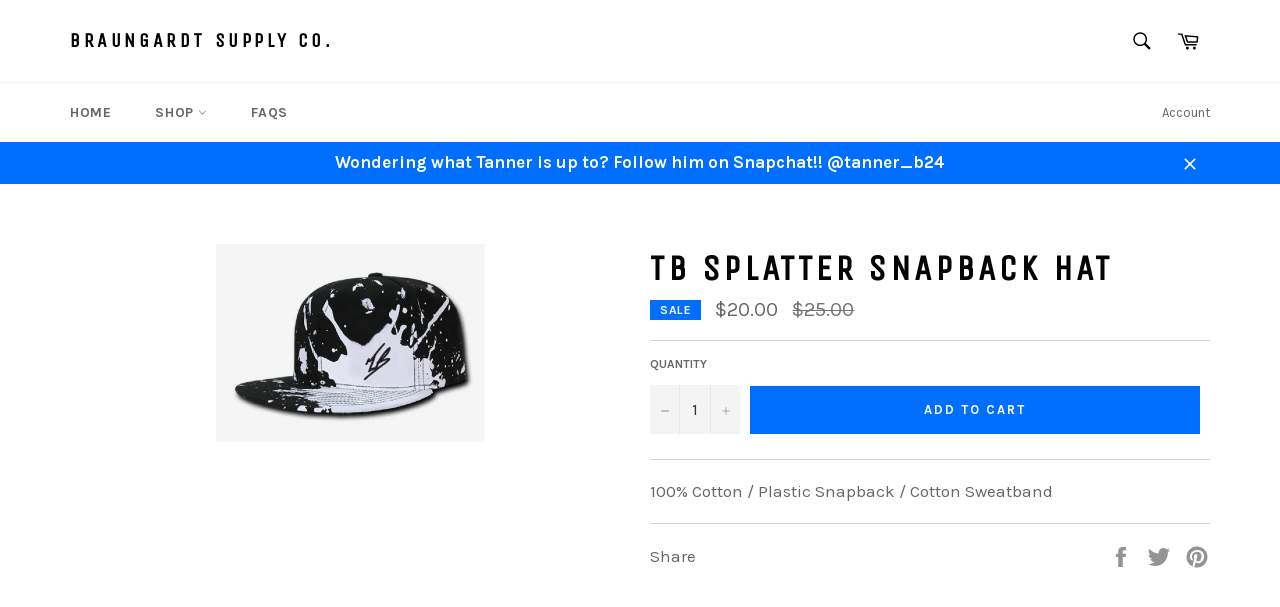

--- FILE ---
content_type: text/html; charset=utf-8
request_url: https://tbraungardt.com/collections/shop-all/products/tb-splatter-snapback-hat
body_size: 22970
content:
<!doctype html>
<!--[if IE 9]> <html class="ie9 no-js" lang="en"> <![endif]-->
<!--[if (gt IE 9)|!(IE)]><!--> <html class="no-js" lang="en"> <!--<![endif]-->
<head>

  <meta charset="utf-8">
  <meta http-equiv="X-UA-Compatible" content="IE=edge,chrome=1">
  <meta name="viewport" content="width=device-width,initial-scale=1">
  <meta name="theme-color" content="#ffffff">

  
    <link rel="shortcut icon" href="//tbraungardt.com/cdn/shop/files/TB_32x32.png?v=1613625294" type="image/png">
  

  <link rel="canonical" href="https://tbraungardt.com/products/tb-splatter-snapback-hat">
  <title>
  TB Splatter Snapback Hat &ndash; Braungardt Supply Co.
  </title>

  
    <meta name="description" content="100% Cotton / Plastic Snapback / Cotton Sweatband">
  

  <!-- /snippets/social-meta-tags.liquid -->




<meta property="og:site_name" content="Braungardt Supply Co.">
<meta property="og:url" content="https://tbraungardt.com/products/tb-splatter-snapback-hat">
<meta property="og:title" content="TB Splatter Snapback Hat">
<meta property="og:type" content="product">
<meta property="og:description" content="100% Cotton / Plastic Snapback / Cotton Sweatband">

  <meta property="og:price:amount" content="20.00">
  <meta property="og:price:currency" content="USD">

<meta property="og:image" content="http://tbraungardt.com/cdn/shop/products/Hat_1200x1200.PNG?v=1528317446">
<meta property="og:image:secure_url" content="https://tbraungardt.com/cdn/shop/products/Hat_1200x1200.PNG?v=1528317446">


  <meta name="twitter:site" content="@braungardtanner">

<meta name="twitter:card" content="summary_large_image">
<meta name="twitter:title" content="TB Splatter Snapback Hat">
<meta name="twitter:description" content="100% Cotton / Plastic Snapback / Cotton Sweatband">


  <script>
    document.documentElement.className = document.documentElement.className.replace('no-js', 'js');
  </script>

  <link href="//tbraungardt.com/cdn/shop/t/2/assets/theme.scss.css?v=182554987862250485811717607374" rel="stylesheet" type="text/css" media="all" />
  
  
  
  <link href="//fonts.googleapis.com/css?family=Karla:400,700" rel="stylesheet" type="text/css" media="all" />


  
    
    
    <link href="//fonts.googleapis.com/css?family=Unica+One:400,700" rel="stylesheet" type="text/css" media="all" />
  



  <script>
    window.theme = window.theme || {};

    theme.strings = {
      stockAvailable: "1 available",
      addToCart: "Add to Cart",
      soldOut: "Sold Out",
      unavailable: "Unavailable",
      noStockAvailable: "The item could not be added to your cart because there are not enough in stock.",
      willNotShipUntil: "Will not ship until [date]",
      willBeInStockAfter: "Will be in stock after [date]",
      totalCartDiscount: "You're saving [savings]",
      addressError: "Error looking up that address",
      addressNoResults: "No results for that address",
      addressQueryLimit: "You have exceeded the Google API usage limit. Consider upgrading to a \u003ca href=\"https:\/\/developers.google.com\/maps\/premium\/usage-limits\"\u003ePremium Plan\u003c\/a\u003e.",
      authError: "There was a problem authenticating your Google Maps API Key."
    };
  </script>

  <!--[if (gt IE 9)|!(IE)]><!--><script src="//tbraungardt.com/cdn/shop/t/2/assets/lazysizes.min.js?v=56045284683979784691515848118" async="async"></script><!--<![endif]-->
  <!--[if lte IE 9]><script src="//tbraungardt.com/cdn/shop/t/2/assets/lazysizes.min.js?v=56045284683979784691515848118"></script><![endif]-->

  

  <!--[if (gt IE 9)|!(IE)]><!--><script src="//tbraungardt.com/cdn/shop/t/2/assets/vendor.js?v=39418018684300761971515848119" defer="defer"></script><!--<![endif]-->
  <!--[if lt IE 9]><script src="//tbraungardt.com/cdn/shop/t/2/assets/vendor.js?v=39418018684300761971515848119"></script><![endif]-->

  
    <script>
      window.theme = window.theme || {};
      theme.moneyFormat = "${{amount}}";
    </script>
  

  <!--[if (gt IE 9)|!(IE)]><!--><script src="//tbraungardt.com/cdn/shop/t/2/assets/theme.js?v=144536300517282289451515848118" defer="defer"></script><!--<![endif]-->
  <!--[if lte IE 9]><script src="//tbraungardt.com/cdn/shop/t/2/assets/theme.js?v=144536300517282289451515848118"></script><![endif]-->

  <script>window.performance && window.performance.mark && window.performance.mark('shopify.content_for_header.start');</script><meta id="shopify-digital-wallet" name="shopify-digital-wallet" content="/27079748/digital_wallets/dialog">
<meta name="shopify-checkout-api-token" content="c3f82ef76c56c808e7dd203ac818a82c">
<link rel="alternate" type="application/json+oembed" href="https://tbraungardt.com/products/tb-splatter-snapback-hat.oembed">
<script async="async" src="/checkouts/internal/preloads.js?locale=en-US"></script>
<link rel="preconnect" href="https://shop.app" crossorigin="anonymous">
<script async="async" src="https://shop.app/checkouts/internal/preloads.js?locale=en-US&shop_id=27079748" crossorigin="anonymous"></script>
<script id="apple-pay-shop-capabilities" type="application/json">{"shopId":27079748,"countryCode":"US","currencyCode":"USD","merchantCapabilities":["supports3DS"],"merchantId":"gid:\/\/shopify\/Shop\/27079748","merchantName":"Braungardt Supply Co.","requiredBillingContactFields":["postalAddress","email","phone"],"requiredShippingContactFields":["postalAddress","email","phone"],"shippingType":"shipping","supportedNetworks":["visa","masterCard","amex","discover","elo","jcb"],"total":{"type":"pending","label":"Braungardt Supply Co.","amount":"1.00"},"shopifyPaymentsEnabled":true,"supportsSubscriptions":true}</script>
<script id="shopify-features" type="application/json">{"accessToken":"c3f82ef76c56c808e7dd203ac818a82c","betas":["rich-media-storefront-analytics"],"domain":"tbraungardt.com","predictiveSearch":true,"shopId":27079748,"locale":"en"}</script>
<script>var Shopify = Shopify || {};
Shopify.shop = "braungardt-supply.myshopify.com";
Shopify.locale = "en";
Shopify.currency = {"active":"USD","rate":"1.0"};
Shopify.country = "US";
Shopify.theme = {"name":"Venture","id":7891845164,"schema_name":"Venture","schema_version":"4.0.0","theme_store_id":775,"role":"main"};
Shopify.theme.handle = "null";
Shopify.theme.style = {"id":null,"handle":null};
Shopify.cdnHost = "tbraungardt.com/cdn";
Shopify.routes = Shopify.routes || {};
Shopify.routes.root = "/";</script>
<script type="module">!function(o){(o.Shopify=o.Shopify||{}).modules=!0}(window);</script>
<script>!function(o){function n(){var o=[];function n(){o.push(Array.prototype.slice.apply(arguments))}return n.q=o,n}var t=o.Shopify=o.Shopify||{};t.loadFeatures=n(),t.autoloadFeatures=n()}(window);</script>
<script>
  window.ShopifyPay = window.ShopifyPay || {};
  window.ShopifyPay.apiHost = "shop.app\/pay";
  window.ShopifyPay.redirectState = null;
</script>
<script id="shop-js-analytics" type="application/json">{"pageType":"product"}</script>
<script defer="defer" async type="module" src="//tbraungardt.com/cdn/shopifycloud/shop-js/modules/v2/client.init-shop-cart-sync_BT-GjEfc.en.esm.js"></script>
<script defer="defer" async type="module" src="//tbraungardt.com/cdn/shopifycloud/shop-js/modules/v2/chunk.common_D58fp_Oc.esm.js"></script>
<script defer="defer" async type="module" src="//tbraungardt.com/cdn/shopifycloud/shop-js/modules/v2/chunk.modal_xMitdFEc.esm.js"></script>
<script type="module">
  await import("//tbraungardt.com/cdn/shopifycloud/shop-js/modules/v2/client.init-shop-cart-sync_BT-GjEfc.en.esm.js");
await import("//tbraungardt.com/cdn/shopifycloud/shop-js/modules/v2/chunk.common_D58fp_Oc.esm.js");
await import("//tbraungardt.com/cdn/shopifycloud/shop-js/modules/v2/chunk.modal_xMitdFEc.esm.js");

  window.Shopify.SignInWithShop?.initShopCartSync?.({"fedCMEnabled":true,"windoidEnabled":true});

</script>
<script>
  window.Shopify = window.Shopify || {};
  if (!window.Shopify.featureAssets) window.Shopify.featureAssets = {};
  window.Shopify.featureAssets['shop-js'] = {"shop-cart-sync":["modules/v2/client.shop-cart-sync_DZOKe7Ll.en.esm.js","modules/v2/chunk.common_D58fp_Oc.esm.js","modules/v2/chunk.modal_xMitdFEc.esm.js"],"init-fed-cm":["modules/v2/client.init-fed-cm_B6oLuCjv.en.esm.js","modules/v2/chunk.common_D58fp_Oc.esm.js","modules/v2/chunk.modal_xMitdFEc.esm.js"],"shop-cash-offers":["modules/v2/client.shop-cash-offers_D2sdYoxE.en.esm.js","modules/v2/chunk.common_D58fp_Oc.esm.js","modules/v2/chunk.modal_xMitdFEc.esm.js"],"shop-login-button":["modules/v2/client.shop-login-button_QeVjl5Y3.en.esm.js","modules/v2/chunk.common_D58fp_Oc.esm.js","modules/v2/chunk.modal_xMitdFEc.esm.js"],"pay-button":["modules/v2/client.pay-button_DXTOsIq6.en.esm.js","modules/v2/chunk.common_D58fp_Oc.esm.js","modules/v2/chunk.modal_xMitdFEc.esm.js"],"shop-button":["modules/v2/client.shop-button_DQZHx9pm.en.esm.js","modules/v2/chunk.common_D58fp_Oc.esm.js","modules/v2/chunk.modal_xMitdFEc.esm.js"],"avatar":["modules/v2/client.avatar_BTnouDA3.en.esm.js"],"init-windoid":["modules/v2/client.init-windoid_CR1B-cfM.en.esm.js","modules/v2/chunk.common_D58fp_Oc.esm.js","modules/v2/chunk.modal_xMitdFEc.esm.js"],"init-shop-for-new-customer-accounts":["modules/v2/client.init-shop-for-new-customer-accounts_C_vY_xzh.en.esm.js","modules/v2/client.shop-login-button_QeVjl5Y3.en.esm.js","modules/v2/chunk.common_D58fp_Oc.esm.js","modules/v2/chunk.modal_xMitdFEc.esm.js"],"init-shop-email-lookup-coordinator":["modules/v2/client.init-shop-email-lookup-coordinator_BI7n9ZSv.en.esm.js","modules/v2/chunk.common_D58fp_Oc.esm.js","modules/v2/chunk.modal_xMitdFEc.esm.js"],"init-shop-cart-sync":["modules/v2/client.init-shop-cart-sync_BT-GjEfc.en.esm.js","modules/v2/chunk.common_D58fp_Oc.esm.js","modules/v2/chunk.modal_xMitdFEc.esm.js"],"shop-toast-manager":["modules/v2/client.shop-toast-manager_DiYdP3xc.en.esm.js","modules/v2/chunk.common_D58fp_Oc.esm.js","modules/v2/chunk.modal_xMitdFEc.esm.js"],"init-customer-accounts":["modules/v2/client.init-customer-accounts_D9ZNqS-Q.en.esm.js","modules/v2/client.shop-login-button_QeVjl5Y3.en.esm.js","modules/v2/chunk.common_D58fp_Oc.esm.js","modules/v2/chunk.modal_xMitdFEc.esm.js"],"init-customer-accounts-sign-up":["modules/v2/client.init-customer-accounts-sign-up_iGw4briv.en.esm.js","modules/v2/client.shop-login-button_QeVjl5Y3.en.esm.js","modules/v2/chunk.common_D58fp_Oc.esm.js","modules/v2/chunk.modal_xMitdFEc.esm.js"],"shop-follow-button":["modules/v2/client.shop-follow-button_CqMgW2wH.en.esm.js","modules/v2/chunk.common_D58fp_Oc.esm.js","modules/v2/chunk.modal_xMitdFEc.esm.js"],"checkout-modal":["modules/v2/client.checkout-modal_xHeaAweL.en.esm.js","modules/v2/chunk.common_D58fp_Oc.esm.js","modules/v2/chunk.modal_xMitdFEc.esm.js"],"shop-login":["modules/v2/client.shop-login_D91U-Q7h.en.esm.js","modules/v2/chunk.common_D58fp_Oc.esm.js","modules/v2/chunk.modal_xMitdFEc.esm.js"],"lead-capture":["modules/v2/client.lead-capture_BJmE1dJe.en.esm.js","modules/v2/chunk.common_D58fp_Oc.esm.js","modules/v2/chunk.modal_xMitdFEc.esm.js"],"payment-terms":["modules/v2/client.payment-terms_Ci9AEqFq.en.esm.js","modules/v2/chunk.common_D58fp_Oc.esm.js","modules/v2/chunk.modal_xMitdFEc.esm.js"]};
</script>
<script id="__st">var __st={"a":27079748,"offset":-21600,"reqid":"110def01-2c54-4c03-b171-fb65c3e99bb9-1769282906","pageurl":"tbraungardt.com\/collections\/shop-all\/products\/tb-splatter-snapback-hat","u":"d58bd43a9b09","p":"product","rtyp":"product","rid":972787187756};</script>
<script>window.ShopifyPaypalV4VisibilityTracking = true;</script>
<script id="captcha-bootstrap">!function(){'use strict';const t='contact',e='account',n='new_comment',o=[[t,t],['blogs',n],['comments',n],[t,'customer']],c=[[e,'customer_login'],[e,'guest_login'],[e,'recover_customer_password'],[e,'create_customer']],r=t=>t.map((([t,e])=>`form[action*='/${t}']:not([data-nocaptcha='true']) input[name='form_type'][value='${e}']`)).join(','),a=t=>()=>t?[...document.querySelectorAll(t)].map((t=>t.form)):[];function s(){const t=[...o],e=r(t);return a(e)}const i='password',u='form_key',d=['recaptcha-v3-token','g-recaptcha-response','h-captcha-response',i],f=()=>{try{return window.sessionStorage}catch{return}},m='__shopify_v',_=t=>t.elements[u];function p(t,e,n=!1){try{const o=window.sessionStorage,c=JSON.parse(o.getItem(e)),{data:r}=function(t){const{data:e,action:n}=t;return t[m]||n?{data:e,action:n}:{data:t,action:n}}(c);for(const[e,n]of Object.entries(r))t.elements[e]&&(t.elements[e].value=n);n&&o.removeItem(e)}catch(o){console.error('form repopulation failed',{error:o})}}const l='form_type',E='cptcha';function T(t){t.dataset[E]=!0}const w=window,h=w.document,L='Shopify',v='ce_forms',y='captcha';let A=!1;((t,e)=>{const n=(g='f06e6c50-85a8-45c8-87d0-21a2b65856fe',I='https://cdn.shopify.com/shopifycloud/storefront-forms-hcaptcha/ce_storefront_forms_captcha_hcaptcha.v1.5.2.iife.js',D={infoText:'Protected by hCaptcha',privacyText:'Privacy',termsText:'Terms'},(t,e,n)=>{const o=w[L][v],c=o.bindForm;if(c)return c(t,g,e,D).then(n);var r;o.q.push([[t,g,e,D],n]),r=I,A||(h.body.append(Object.assign(h.createElement('script'),{id:'captcha-provider',async:!0,src:r})),A=!0)});var g,I,D;w[L]=w[L]||{},w[L][v]=w[L][v]||{},w[L][v].q=[],w[L][y]=w[L][y]||{},w[L][y].protect=function(t,e){n(t,void 0,e),T(t)},Object.freeze(w[L][y]),function(t,e,n,w,h,L){const[v,y,A,g]=function(t,e,n){const i=e?o:[],u=t?c:[],d=[...i,...u],f=r(d),m=r(i),_=r(d.filter((([t,e])=>n.includes(e))));return[a(f),a(m),a(_),s()]}(w,h,L),I=t=>{const e=t.target;return e instanceof HTMLFormElement?e:e&&e.form},D=t=>v().includes(t);t.addEventListener('submit',(t=>{const e=I(t);if(!e)return;const n=D(e)&&!e.dataset.hcaptchaBound&&!e.dataset.recaptchaBound,o=_(e),c=g().includes(e)&&(!o||!o.value);(n||c)&&t.preventDefault(),c&&!n&&(function(t){try{if(!f())return;!function(t){const e=f();if(!e)return;const n=_(t);if(!n)return;const o=n.value;o&&e.removeItem(o)}(t);const e=Array.from(Array(32),(()=>Math.random().toString(36)[2])).join('');!function(t,e){_(t)||t.append(Object.assign(document.createElement('input'),{type:'hidden',name:u})),t.elements[u].value=e}(t,e),function(t,e){const n=f();if(!n)return;const o=[...t.querySelectorAll(`input[type='${i}']`)].map((({name:t})=>t)),c=[...d,...o],r={};for(const[a,s]of new FormData(t).entries())c.includes(a)||(r[a]=s);n.setItem(e,JSON.stringify({[m]:1,action:t.action,data:r}))}(t,e)}catch(e){console.error('failed to persist form',e)}}(e),e.submit())}));const S=(t,e)=>{t&&!t.dataset[E]&&(n(t,e.some((e=>e===t))),T(t))};for(const o of['focusin','change'])t.addEventListener(o,(t=>{const e=I(t);D(e)&&S(e,y())}));const B=e.get('form_key'),M=e.get(l),P=B&&M;t.addEventListener('DOMContentLoaded',(()=>{const t=y();if(P)for(const e of t)e.elements[l].value===M&&p(e,B);[...new Set([...A(),...v().filter((t=>'true'===t.dataset.shopifyCaptcha))])].forEach((e=>S(e,t)))}))}(h,new URLSearchParams(w.location.search),n,t,e,['guest_login'])})(!0,!0)}();</script>
<script integrity="sha256-4kQ18oKyAcykRKYeNunJcIwy7WH5gtpwJnB7kiuLZ1E=" data-source-attribution="shopify.loadfeatures" defer="defer" src="//tbraungardt.com/cdn/shopifycloud/storefront/assets/storefront/load_feature-a0a9edcb.js" crossorigin="anonymous"></script>
<script crossorigin="anonymous" defer="defer" src="//tbraungardt.com/cdn/shopifycloud/storefront/assets/shopify_pay/storefront-65b4c6d7.js?v=20250812"></script>
<script data-source-attribution="shopify.dynamic_checkout.dynamic.init">var Shopify=Shopify||{};Shopify.PaymentButton=Shopify.PaymentButton||{isStorefrontPortableWallets:!0,init:function(){window.Shopify.PaymentButton.init=function(){};var t=document.createElement("script");t.src="https://tbraungardt.com/cdn/shopifycloud/portable-wallets/latest/portable-wallets.en.js",t.type="module",document.head.appendChild(t)}};
</script>
<script data-source-attribution="shopify.dynamic_checkout.buyer_consent">
  function portableWalletsHideBuyerConsent(e){var t=document.getElementById("shopify-buyer-consent"),n=document.getElementById("shopify-subscription-policy-button");t&&n&&(t.classList.add("hidden"),t.setAttribute("aria-hidden","true"),n.removeEventListener("click",e))}function portableWalletsShowBuyerConsent(e){var t=document.getElementById("shopify-buyer-consent"),n=document.getElementById("shopify-subscription-policy-button");t&&n&&(t.classList.remove("hidden"),t.removeAttribute("aria-hidden"),n.addEventListener("click",e))}window.Shopify?.PaymentButton&&(window.Shopify.PaymentButton.hideBuyerConsent=portableWalletsHideBuyerConsent,window.Shopify.PaymentButton.showBuyerConsent=portableWalletsShowBuyerConsent);
</script>
<script data-source-attribution="shopify.dynamic_checkout.cart.bootstrap">document.addEventListener("DOMContentLoaded",(function(){function t(){return document.querySelector("shopify-accelerated-checkout-cart, shopify-accelerated-checkout")}if(t())Shopify.PaymentButton.init();else{new MutationObserver((function(e,n){t()&&(Shopify.PaymentButton.init(),n.disconnect())})).observe(document.body,{childList:!0,subtree:!0})}}));
</script>
<link id="shopify-accelerated-checkout-styles" rel="stylesheet" media="screen" href="https://tbraungardt.com/cdn/shopifycloud/portable-wallets/latest/accelerated-checkout-backwards-compat.css" crossorigin="anonymous">
<style id="shopify-accelerated-checkout-cart">
        #shopify-buyer-consent {
  margin-top: 1em;
  display: inline-block;
  width: 100%;
}

#shopify-buyer-consent.hidden {
  display: none;
}

#shopify-subscription-policy-button {
  background: none;
  border: none;
  padding: 0;
  text-decoration: underline;
  font-size: inherit;
  cursor: pointer;
}

#shopify-subscription-policy-button::before {
  box-shadow: none;
}

      </style>

<script>window.performance && window.performance.mark && window.performance.mark('shopify.content_for_header.end');</script>
<link href="https://monorail-edge.shopifysvc.com" rel="dns-prefetch">
<script>(function(){if ("sendBeacon" in navigator && "performance" in window) {try {var session_token_from_headers = performance.getEntriesByType('navigation')[0].serverTiming.find(x => x.name == '_s').description;} catch {var session_token_from_headers = undefined;}var session_cookie_matches = document.cookie.match(/_shopify_s=([^;]*)/);var session_token_from_cookie = session_cookie_matches && session_cookie_matches.length === 2 ? session_cookie_matches[1] : "";var session_token = session_token_from_headers || session_token_from_cookie || "";function handle_abandonment_event(e) {var entries = performance.getEntries().filter(function(entry) {return /monorail-edge.shopifysvc.com/.test(entry.name);});if (!window.abandonment_tracked && entries.length === 0) {window.abandonment_tracked = true;var currentMs = Date.now();var navigation_start = performance.timing.navigationStart;var payload = {shop_id: 27079748,url: window.location.href,navigation_start,duration: currentMs - navigation_start,session_token,page_type: "product"};window.navigator.sendBeacon("https://monorail-edge.shopifysvc.com/v1/produce", JSON.stringify({schema_id: "online_store_buyer_site_abandonment/1.1",payload: payload,metadata: {event_created_at_ms: currentMs,event_sent_at_ms: currentMs}}));}}window.addEventListener('pagehide', handle_abandonment_event);}}());</script>
<script id="web-pixels-manager-setup">(function e(e,d,r,n,o){if(void 0===o&&(o={}),!Boolean(null===(a=null===(i=window.Shopify)||void 0===i?void 0:i.analytics)||void 0===a?void 0:a.replayQueue)){var i,a;window.Shopify=window.Shopify||{};var t=window.Shopify;t.analytics=t.analytics||{};var s=t.analytics;s.replayQueue=[],s.publish=function(e,d,r){return s.replayQueue.push([e,d,r]),!0};try{self.performance.mark("wpm:start")}catch(e){}var l=function(){var e={modern:/Edge?\/(1{2}[4-9]|1[2-9]\d|[2-9]\d{2}|\d{4,})\.\d+(\.\d+|)|Firefox\/(1{2}[4-9]|1[2-9]\d|[2-9]\d{2}|\d{4,})\.\d+(\.\d+|)|Chrom(ium|e)\/(9{2}|\d{3,})\.\d+(\.\d+|)|(Maci|X1{2}).+ Version\/(15\.\d+|(1[6-9]|[2-9]\d|\d{3,})\.\d+)([,.]\d+|)( \(\w+\)|)( Mobile\/\w+|) Safari\/|Chrome.+OPR\/(9{2}|\d{3,})\.\d+\.\d+|(CPU[ +]OS|iPhone[ +]OS|CPU[ +]iPhone|CPU IPhone OS|CPU iPad OS)[ +]+(15[._]\d+|(1[6-9]|[2-9]\d|\d{3,})[._]\d+)([._]\d+|)|Android:?[ /-](13[3-9]|1[4-9]\d|[2-9]\d{2}|\d{4,})(\.\d+|)(\.\d+|)|Android.+Firefox\/(13[5-9]|1[4-9]\d|[2-9]\d{2}|\d{4,})\.\d+(\.\d+|)|Android.+Chrom(ium|e)\/(13[3-9]|1[4-9]\d|[2-9]\d{2}|\d{4,})\.\d+(\.\d+|)|SamsungBrowser\/([2-9]\d|\d{3,})\.\d+/,legacy:/Edge?\/(1[6-9]|[2-9]\d|\d{3,})\.\d+(\.\d+|)|Firefox\/(5[4-9]|[6-9]\d|\d{3,})\.\d+(\.\d+|)|Chrom(ium|e)\/(5[1-9]|[6-9]\d|\d{3,})\.\d+(\.\d+|)([\d.]+$|.*Safari\/(?![\d.]+ Edge\/[\d.]+$))|(Maci|X1{2}).+ Version\/(10\.\d+|(1[1-9]|[2-9]\d|\d{3,})\.\d+)([,.]\d+|)( \(\w+\)|)( Mobile\/\w+|) Safari\/|Chrome.+OPR\/(3[89]|[4-9]\d|\d{3,})\.\d+\.\d+|(CPU[ +]OS|iPhone[ +]OS|CPU[ +]iPhone|CPU IPhone OS|CPU iPad OS)[ +]+(10[._]\d+|(1[1-9]|[2-9]\d|\d{3,})[._]\d+)([._]\d+|)|Android:?[ /-](13[3-9]|1[4-9]\d|[2-9]\d{2}|\d{4,})(\.\d+|)(\.\d+|)|Mobile Safari.+OPR\/([89]\d|\d{3,})\.\d+\.\d+|Android.+Firefox\/(13[5-9]|1[4-9]\d|[2-9]\d{2}|\d{4,})\.\d+(\.\d+|)|Android.+Chrom(ium|e)\/(13[3-9]|1[4-9]\d|[2-9]\d{2}|\d{4,})\.\d+(\.\d+|)|Android.+(UC? ?Browser|UCWEB|U3)[ /]?(15\.([5-9]|\d{2,})|(1[6-9]|[2-9]\d|\d{3,})\.\d+)\.\d+|SamsungBrowser\/(5\.\d+|([6-9]|\d{2,})\.\d+)|Android.+MQ{2}Browser\/(14(\.(9|\d{2,})|)|(1[5-9]|[2-9]\d|\d{3,})(\.\d+|))(\.\d+|)|K[Aa][Ii]OS\/(3\.\d+|([4-9]|\d{2,})\.\d+)(\.\d+|)/},d=e.modern,r=e.legacy,n=navigator.userAgent;return n.match(d)?"modern":n.match(r)?"legacy":"unknown"}(),u="modern"===l?"modern":"legacy",c=(null!=n?n:{modern:"",legacy:""})[u],f=function(e){return[e.baseUrl,"/wpm","/b",e.hashVersion,"modern"===e.buildTarget?"m":"l",".js"].join("")}({baseUrl:d,hashVersion:r,buildTarget:u}),m=function(e){var d=e.version,r=e.bundleTarget,n=e.surface,o=e.pageUrl,i=e.monorailEndpoint;return{emit:function(e){var a=e.status,t=e.errorMsg,s=(new Date).getTime(),l=JSON.stringify({metadata:{event_sent_at_ms:s},events:[{schema_id:"web_pixels_manager_load/3.1",payload:{version:d,bundle_target:r,page_url:o,status:a,surface:n,error_msg:t},metadata:{event_created_at_ms:s}}]});if(!i)return console&&console.warn&&console.warn("[Web Pixels Manager] No Monorail endpoint provided, skipping logging."),!1;try{return self.navigator.sendBeacon.bind(self.navigator)(i,l)}catch(e){}var u=new XMLHttpRequest;try{return u.open("POST",i,!0),u.setRequestHeader("Content-Type","text/plain"),u.send(l),!0}catch(e){return console&&console.warn&&console.warn("[Web Pixels Manager] Got an unhandled error while logging to Monorail."),!1}}}}({version:r,bundleTarget:l,surface:e.surface,pageUrl:self.location.href,monorailEndpoint:e.monorailEndpoint});try{o.browserTarget=l,function(e){var d=e.src,r=e.async,n=void 0===r||r,o=e.onload,i=e.onerror,a=e.sri,t=e.scriptDataAttributes,s=void 0===t?{}:t,l=document.createElement("script"),u=document.querySelector("head"),c=document.querySelector("body");if(l.async=n,l.src=d,a&&(l.integrity=a,l.crossOrigin="anonymous"),s)for(var f in s)if(Object.prototype.hasOwnProperty.call(s,f))try{l.dataset[f]=s[f]}catch(e){}if(o&&l.addEventListener("load",o),i&&l.addEventListener("error",i),u)u.appendChild(l);else{if(!c)throw new Error("Did not find a head or body element to append the script");c.appendChild(l)}}({src:f,async:!0,onload:function(){if(!function(){var e,d;return Boolean(null===(d=null===(e=window.Shopify)||void 0===e?void 0:e.analytics)||void 0===d?void 0:d.initialized)}()){var d=window.webPixelsManager.init(e)||void 0;if(d){var r=window.Shopify.analytics;r.replayQueue.forEach((function(e){var r=e[0],n=e[1],o=e[2];d.publishCustomEvent(r,n,o)})),r.replayQueue=[],r.publish=d.publishCustomEvent,r.visitor=d.visitor,r.initialized=!0}}},onerror:function(){return m.emit({status:"failed",errorMsg:"".concat(f," has failed to load")})},sri:function(e){var d=/^sha384-[A-Za-z0-9+/=]+$/;return"string"==typeof e&&d.test(e)}(c)?c:"",scriptDataAttributes:o}),m.emit({status:"loading"})}catch(e){m.emit({status:"failed",errorMsg:(null==e?void 0:e.message)||"Unknown error"})}}})({shopId: 27079748,storefrontBaseUrl: "https://tbraungardt.com",extensionsBaseUrl: "https://extensions.shopifycdn.com/cdn/shopifycloud/web-pixels-manager",monorailEndpoint: "https://monorail-edge.shopifysvc.com/unstable/produce_batch",surface: "storefront-renderer",enabledBetaFlags: ["2dca8a86"],webPixelsConfigList: [{"id":"shopify-app-pixel","configuration":"{}","eventPayloadVersion":"v1","runtimeContext":"STRICT","scriptVersion":"0450","apiClientId":"shopify-pixel","type":"APP","privacyPurposes":["ANALYTICS","MARKETING"]},{"id":"shopify-custom-pixel","eventPayloadVersion":"v1","runtimeContext":"LAX","scriptVersion":"0450","apiClientId":"shopify-pixel","type":"CUSTOM","privacyPurposes":["ANALYTICS","MARKETING"]}],isMerchantRequest: false,initData: {"shop":{"name":"Braungardt Supply Co.","paymentSettings":{"currencyCode":"USD"},"myshopifyDomain":"braungardt-supply.myshopify.com","countryCode":"US","storefrontUrl":"https:\/\/tbraungardt.com"},"customer":null,"cart":null,"checkout":null,"productVariants":[{"price":{"amount":20.0,"currencyCode":"USD"},"product":{"title":"TB Splatter Snapback Hat","vendor":"Braungardt Supply Co","id":"972787187756","untranslatedTitle":"TB Splatter Snapback Hat","url":"\/products\/tb-splatter-snapback-hat","type":"Non Apparel"},"id":"9624363663404","image":{"src":"\/\/tbraungardt.com\/cdn\/shop\/products\/Hat.PNG?v=1528317446"},"sku":"","title":"Default Title","untranslatedTitle":"Default Title"}],"purchasingCompany":null},},"https://tbraungardt.com/cdn","fcfee988w5aeb613cpc8e4bc33m6693e112",{"modern":"","legacy":""},{"shopId":"27079748","storefrontBaseUrl":"https:\/\/tbraungardt.com","extensionBaseUrl":"https:\/\/extensions.shopifycdn.com\/cdn\/shopifycloud\/web-pixels-manager","surface":"storefront-renderer","enabledBetaFlags":"[\"2dca8a86\"]","isMerchantRequest":"false","hashVersion":"fcfee988w5aeb613cpc8e4bc33m6693e112","publish":"custom","events":"[[\"page_viewed\",{}],[\"product_viewed\",{\"productVariant\":{\"price\":{\"amount\":20.0,\"currencyCode\":\"USD\"},\"product\":{\"title\":\"TB Splatter Snapback Hat\",\"vendor\":\"Braungardt Supply Co\",\"id\":\"972787187756\",\"untranslatedTitle\":\"TB Splatter Snapback Hat\",\"url\":\"\/products\/tb-splatter-snapback-hat\",\"type\":\"Non Apparel\"},\"id\":\"9624363663404\",\"image\":{\"src\":\"\/\/tbraungardt.com\/cdn\/shop\/products\/Hat.PNG?v=1528317446\"},\"sku\":\"\",\"title\":\"Default Title\",\"untranslatedTitle\":\"Default Title\"}}]]"});</script><script>
  window.ShopifyAnalytics = window.ShopifyAnalytics || {};
  window.ShopifyAnalytics.meta = window.ShopifyAnalytics.meta || {};
  window.ShopifyAnalytics.meta.currency = 'USD';
  var meta = {"product":{"id":972787187756,"gid":"gid:\/\/shopify\/Product\/972787187756","vendor":"Braungardt Supply Co","type":"Non Apparel","handle":"tb-splatter-snapback-hat","variants":[{"id":9624363663404,"price":2000,"name":"TB Splatter Snapback Hat","public_title":null,"sku":""}],"remote":false},"page":{"pageType":"product","resourceType":"product","resourceId":972787187756,"requestId":"110def01-2c54-4c03-b171-fb65c3e99bb9-1769282906"}};
  for (var attr in meta) {
    window.ShopifyAnalytics.meta[attr] = meta[attr];
  }
</script>
<script class="analytics">
  (function () {
    var customDocumentWrite = function(content) {
      var jquery = null;

      if (window.jQuery) {
        jquery = window.jQuery;
      } else if (window.Checkout && window.Checkout.$) {
        jquery = window.Checkout.$;
      }

      if (jquery) {
        jquery('body').append(content);
      }
    };

    var hasLoggedConversion = function(token) {
      if (token) {
        return document.cookie.indexOf('loggedConversion=' + token) !== -1;
      }
      return false;
    }

    var setCookieIfConversion = function(token) {
      if (token) {
        var twoMonthsFromNow = new Date(Date.now());
        twoMonthsFromNow.setMonth(twoMonthsFromNow.getMonth() + 2);

        document.cookie = 'loggedConversion=' + token + '; expires=' + twoMonthsFromNow;
      }
    }

    var trekkie = window.ShopifyAnalytics.lib = window.trekkie = window.trekkie || [];
    if (trekkie.integrations) {
      return;
    }
    trekkie.methods = [
      'identify',
      'page',
      'ready',
      'track',
      'trackForm',
      'trackLink'
    ];
    trekkie.factory = function(method) {
      return function() {
        var args = Array.prototype.slice.call(arguments);
        args.unshift(method);
        trekkie.push(args);
        return trekkie;
      };
    };
    for (var i = 0; i < trekkie.methods.length; i++) {
      var key = trekkie.methods[i];
      trekkie[key] = trekkie.factory(key);
    }
    trekkie.load = function(config) {
      trekkie.config = config || {};
      trekkie.config.initialDocumentCookie = document.cookie;
      var first = document.getElementsByTagName('script')[0];
      var script = document.createElement('script');
      script.type = 'text/javascript';
      script.onerror = function(e) {
        var scriptFallback = document.createElement('script');
        scriptFallback.type = 'text/javascript';
        scriptFallback.onerror = function(error) {
                var Monorail = {
      produce: function produce(monorailDomain, schemaId, payload) {
        var currentMs = new Date().getTime();
        var event = {
          schema_id: schemaId,
          payload: payload,
          metadata: {
            event_created_at_ms: currentMs,
            event_sent_at_ms: currentMs
          }
        };
        return Monorail.sendRequest("https://" + monorailDomain + "/v1/produce", JSON.stringify(event));
      },
      sendRequest: function sendRequest(endpointUrl, payload) {
        // Try the sendBeacon API
        if (window && window.navigator && typeof window.navigator.sendBeacon === 'function' && typeof window.Blob === 'function' && !Monorail.isIos12()) {
          var blobData = new window.Blob([payload], {
            type: 'text/plain'
          });

          if (window.navigator.sendBeacon(endpointUrl, blobData)) {
            return true;
          } // sendBeacon was not successful

        } // XHR beacon

        var xhr = new XMLHttpRequest();

        try {
          xhr.open('POST', endpointUrl);
          xhr.setRequestHeader('Content-Type', 'text/plain');
          xhr.send(payload);
        } catch (e) {
          console.log(e);
        }

        return false;
      },
      isIos12: function isIos12() {
        return window.navigator.userAgent.lastIndexOf('iPhone; CPU iPhone OS 12_') !== -1 || window.navigator.userAgent.lastIndexOf('iPad; CPU OS 12_') !== -1;
      }
    };
    Monorail.produce('monorail-edge.shopifysvc.com',
      'trekkie_storefront_load_errors/1.1',
      {shop_id: 27079748,
      theme_id: 7891845164,
      app_name: "storefront",
      context_url: window.location.href,
      source_url: "//tbraungardt.com/cdn/s/trekkie.storefront.8d95595f799fbf7e1d32231b9a28fd43b70c67d3.min.js"});

        };
        scriptFallback.async = true;
        scriptFallback.src = '//tbraungardt.com/cdn/s/trekkie.storefront.8d95595f799fbf7e1d32231b9a28fd43b70c67d3.min.js';
        first.parentNode.insertBefore(scriptFallback, first);
      };
      script.async = true;
      script.src = '//tbraungardt.com/cdn/s/trekkie.storefront.8d95595f799fbf7e1d32231b9a28fd43b70c67d3.min.js';
      first.parentNode.insertBefore(script, first);
    };
    trekkie.load(
      {"Trekkie":{"appName":"storefront","development":false,"defaultAttributes":{"shopId":27079748,"isMerchantRequest":null,"themeId":7891845164,"themeCityHash":"12819329963626751501","contentLanguage":"en","currency":"USD","eventMetadataId":"3061e113-d60a-4f6e-ad18-84df92d660c7"},"isServerSideCookieWritingEnabled":true,"monorailRegion":"shop_domain","enabledBetaFlags":["65f19447"]},"Session Attribution":{},"S2S":{"facebookCapiEnabled":false,"source":"trekkie-storefront-renderer","apiClientId":580111}}
    );

    var loaded = false;
    trekkie.ready(function() {
      if (loaded) return;
      loaded = true;

      window.ShopifyAnalytics.lib = window.trekkie;

      var originalDocumentWrite = document.write;
      document.write = customDocumentWrite;
      try { window.ShopifyAnalytics.merchantGoogleAnalytics.call(this); } catch(error) {};
      document.write = originalDocumentWrite;

      window.ShopifyAnalytics.lib.page(null,{"pageType":"product","resourceType":"product","resourceId":972787187756,"requestId":"110def01-2c54-4c03-b171-fb65c3e99bb9-1769282906","shopifyEmitted":true});

      var match = window.location.pathname.match(/checkouts\/(.+)\/(thank_you|post_purchase)/)
      var token = match? match[1]: undefined;
      if (!hasLoggedConversion(token)) {
        setCookieIfConversion(token);
        window.ShopifyAnalytics.lib.track("Viewed Product",{"currency":"USD","variantId":9624363663404,"productId":972787187756,"productGid":"gid:\/\/shopify\/Product\/972787187756","name":"TB Splatter Snapback Hat","price":"20.00","sku":"","brand":"Braungardt Supply Co","variant":null,"category":"Non Apparel","nonInteraction":true,"remote":false},undefined,undefined,{"shopifyEmitted":true});
      window.ShopifyAnalytics.lib.track("monorail:\/\/trekkie_storefront_viewed_product\/1.1",{"currency":"USD","variantId":9624363663404,"productId":972787187756,"productGid":"gid:\/\/shopify\/Product\/972787187756","name":"TB Splatter Snapback Hat","price":"20.00","sku":"","brand":"Braungardt Supply Co","variant":null,"category":"Non Apparel","nonInteraction":true,"remote":false,"referer":"https:\/\/tbraungardt.com\/collections\/shop-all\/products\/tb-splatter-snapback-hat"});
      }
    });


        var eventsListenerScript = document.createElement('script');
        eventsListenerScript.async = true;
        eventsListenerScript.src = "//tbraungardt.com/cdn/shopifycloud/storefront/assets/shop_events_listener-3da45d37.js";
        document.getElementsByTagName('head')[0].appendChild(eventsListenerScript);

})();</script>
<script
  defer
  src="https://tbraungardt.com/cdn/shopifycloud/perf-kit/shopify-perf-kit-3.0.4.min.js"
  data-application="storefront-renderer"
  data-shop-id="27079748"
  data-render-region="gcp-us-central1"
  data-page-type="product"
  data-theme-instance-id="7891845164"
  data-theme-name="Venture"
  data-theme-version="4.0.0"
  data-monorail-region="shop_domain"
  data-resource-timing-sampling-rate="10"
  data-shs="true"
  data-shs-beacon="true"
  data-shs-export-with-fetch="true"
  data-shs-logs-sample-rate="1"
  data-shs-beacon-endpoint="https://tbraungardt.com/api/collect"
></script>
</head>

<body class="template-product" >

  <a class="in-page-link visually-hidden skip-link" href="#MainContent">
    Skip to content
  </a>

  <div id="shopify-section-header" class="shopify-section"><style>
.site-header__logo img {
  max-width: 1500px;
}
</style>

<div id="NavDrawer" class="drawer drawer--left">
  <div class="drawer__inner">
    <form action="/search" method="get" class="drawer__search" role="search">
      <input type="search" name="q" placeholder="Search" aria-label="Search" class="drawer__search-input">

      <button type="submit" class="text-link drawer__search-submit">
        <svg aria-hidden="true" focusable="false" role="presentation" class="icon icon-search" viewBox="0 0 32 32"><path fill="#444" d="M21.839 18.771a10.012 10.012 0 0 0 1.57-5.39c0-5.548-4.493-10.048-10.034-10.048-5.548 0-10.041 4.499-10.041 10.048s4.493 10.048 10.034 10.048c2.012 0 3.886-.594 5.456-1.61l.455-.317 7.165 7.165 2.223-2.263-7.158-7.165.33-.468zM18.995 7.767c1.498 1.498 2.322 3.49 2.322 5.608s-.825 4.11-2.322 5.608c-1.498 1.498-3.49 2.322-5.608 2.322s-4.11-.825-5.608-2.322c-1.498-1.498-2.322-3.49-2.322-5.608s.825-4.11 2.322-5.608c1.498-1.498 3.49-2.322 5.608-2.322s4.11.825 5.608 2.322z"/></svg>
        <span class="icon__fallback-text">Search</span>
      </button>
    </form>
    <ul class="drawer__nav">
      
        

        
          <li class="drawer__nav-item">
            <a href="/" class="drawer__nav-link">
              Home
            </a>
          </li>
        
      
        

        
          <li class="drawer__nav-item">
            <div class="drawer__nav-has-sublist">
              <a href="/collections" class="drawer__nav-link" id="DrawerLabel-shop">
                SHOP
              </a>
              <div class="drawer__nav-toggle">
                <button type="button" aria-controls="DrawerLinklist-shop" class="text-link drawer__nav-toggle-btn drawer__meganav-toggle" aria-label="SHOP Menu" aria-expanded="false">
                  <span class="drawer__nav-toggle--open">
                    <svg aria-hidden="true" focusable="false" role="presentation" class="icon icon-plus" viewBox="0 0 22 21"><path d="M12 11.5h9.5v-2H12V0h-2v9.5H.5v2H10V21h2v-9.5z" fill="#000" fill-rule="evenodd"/></svg>
                  </span>
                  <span class="drawer__nav-toggle--close">
                    <svg aria-hidden="true" focusable="false" role="presentation" class="icon icon--wide icon-minus" viewBox="0 0 22 3"><path fill="#000" d="M21.5.5v2H.5v-2z" fill-rule="evenodd"/></svg>
                  </span>
                </button>
              </div>
            </div>

            <div class="meganav meganav--drawer" id="DrawerLinklist-shop" aria-labelledby="DrawerLabel-shop" role="navigation">
              <ul class="meganav__nav">
                <div class="grid grid--no-gutters meganav__scroller meganav__scroller--has-list">
  <div class="grid__item meganav__list">
    
      <li class="drawer__nav-item">
        
          <a href="/collections/shop-all" class="meganav__link meganav__link--active" aria-current="page">
            Shop All
          </a>
        
      </li>
    
  </div>
</div>

              </ul>
            </div>
          </li>
        
      
        

        
          <li class="drawer__nav-item">
            <a href="/pages/copy-of-faqs" class="drawer__nav-link">
              FAQS
            </a>
          </li>
        
      

      
        
          <li class="drawer__nav-item">
            <a href="/account/login" class="drawer__nav-link">
              Account
            </a>
          </li>
        
      
    </ul>
  </div>
</div>

<header class="site-header page-element is-moved-by-drawer" role="banner" data-section-id="header" data-section-type="header">
  <div class="site-header__upper page-width">
    <div class="grid grid--table">
      <div class="grid__item small--one-quarter medium-up--hide">
        <button type="button" class="text-link site-header__link js-drawer-open-left">
          <span class="site-header__menu-toggle--open">
            <svg aria-hidden="true" focusable="false" role="presentation" class="icon icon-hamburger" viewBox="0 0 32 32"><path fill="#444" d="M4.889 14.958h22.222v2.222H4.889v-2.222zM4.889 8.292h22.222v2.222H4.889V8.292zM4.889 21.625h22.222v2.222H4.889v-2.222z"/></svg>
          </span>
          <span class="site-header__menu-toggle--close">
            <svg aria-hidden="true" focusable="false" role="presentation" class="icon icon-close" viewBox="0 0 32 32"><path fill="#444" d="M25.313 8.55l-1.862-1.862-7.45 7.45-7.45-7.45L6.689 8.55l7.45 7.45-7.45 7.45 1.862 1.862 7.45-7.45 7.45 7.45 1.862-1.862-7.45-7.45z"/></svg>
          </span>
          <span class="icon__fallback-text">Site navigation</span>
        </button>
      </div>
      <div class="grid__item small--one-half medium-up--two-thirds small--text-center">
        
          <div class="site-header__logo h1" itemscope itemtype="http://schema.org/Organization">
        
          
            
            <a href="/" itemprop="url"  class="site-header__shop-name--small">Braungardt Supply Co.</a>
          
        
          </div>
        
      </div>

      <div class="grid__item small--one-quarter medium-up--one-third text-right">
        <div id="SiteNavSearchCart">
          <form action="/search" method="get" class="site-header__search small--hide" role="search">
            
            <div class="site-header__search-inner">
              <label for="SiteNavSearch" class="visually-hidden">Search</label>
              <input type="search" name="q" id="SiteNavSearch" placeholder="Search" aria-label="Search" class="site-header__search-input">
            </div>

            <button type="submit" class="text-link site-header__link site-header__search-submit">
              <svg aria-hidden="true" focusable="false" role="presentation" class="icon icon-search" viewBox="0 0 32 32"><path fill="#444" d="M21.839 18.771a10.012 10.012 0 0 0 1.57-5.39c0-5.548-4.493-10.048-10.034-10.048-5.548 0-10.041 4.499-10.041 10.048s4.493 10.048 10.034 10.048c2.012 0 3.886-.594 5.456-1.61l.455-.317 7.165 7.165 2.223-2.263-7.158-7.165.33-.468zM18.995 7.767c1.498 1.498 2.322 3.49 2.322 5.608s-.825 4.11-2.322 5.608c-1.498 1.498-3.49 2.322-5.608 2.322s-4.11-.825-5.608-2.322c-1.498-1.498-2.322-3.49-2.322-5.608s.825-4.11 2.322-5.608c1.498-1.498 3.49-2.322 5.608-2.322s4.11.825 5.608 2.322z"/></svg>
              <span class="icon__fallback-text">Search</span>
            </button>
          </form>

          <a href="/cart" class="site-header__link site-header__cart">
            <svg aria-hidden="true" focusable="false" role="presentation" class="icon icon-cart" viewBox="0 0 31 32"><path d="M14.568 25.629c-1.222 0-2.111.889-2.111 2.111 0 1.111 1 2.111 2.111 2.111 1.222 0 2.111-.889 2.111-2.111s-.889-2.111-2.111-2.111zm10.22 0c-1.222 0-2.111.889-2.111 2.111 0 1.111 1 2.111 2.111 2.111 1.222 0 2.111-.889 2.111-2.111s-.889-2.111-2.111-2.111zm2.555-3.777H12.457L7.347 7.078c-.222-.333-.555-.667-1-.667H1.792c-.667 0-1.111.444-1.111 1s.444 1 1.111 1h3.777l5.11 14.885c.111.444.555.666 1 .666h15.663c.555 0 1.111-.444 1.111-1 0-.666-.555-1.111-1.111-1.111zm2.333-11.442l-18.44-1.555h-.111c-.555 0-.777.333-.667.889l3.222 9.22c.222.555.889 1 1.444 1h13.441c.555 0 1.111-.444 1.222-1l.778-7.443c.111-.555-.333-1.111-.889-1.111zm-2 7.443H15.568l-2.333-6.776 15.108 1.222-.666 5.554z"/></svg>
            <span class="icon__fallback-text">Cart</span>
            <span class="site-header__cart-indicator hide"></span>
          </a>
        </div>
      </div>
    </div>
  </div>

  <div id="StickNavWrapper">
    <div id="StickyBar" class="sticky">
      <nav class="nav-bar small--hide" role="navigation" id="StickyNav">
        <div class="page-width">
          <div class="grid grid--table">
            <div class="grid__item four-fifths" id="SiteNavParent">
              <button type="button" class="hide text-link site-nav__link site-nav__link--compressed js-drawer-open-left" id="SiteNavCompressed">
                <svg aria-hidden="true" focusable="false" role="presentation" class="icon icon-hamburger" viewBox="0 0 32 32"><path fill="#444" d="M4.889 14.958h22.222v2.222H4.889v-2.222zM4.889 8.292h22.222v2.222H4.889V8.292zM4.889 21.625h22.222v2.222H4.889v-2.222z"/></svg>
                <span class="site-nav__link-menu-label">Menu</span>
                <span class="icon__fallback-text">Site navigation</span>
              </button>
              <ul class="site-nav list--inline" id="SiteNav">
                
                  

                  
                  
                  
                  

                  

                  
                  

                  
                    <li class="site-nav__item">
                      <a href="/" class="site-nav__link">
                        Home
                      </a>
                    </li>
                  
                
                  

                  
                  
                  
                  

                  

                  
                  

                  
                    <li class="site-nav__item site-nav__item--no-columns" aria-haspopup="true">
                      <a href="/collections" class="site-nav__link site-nav__link-toggle" id="SiteNavLabel-shop" aria-controls="SiteNavLinklist-shop" aria-expanded="false">
                        SHOP
                        <svg aria-hidden="true" focusable="false" role="presentation" class="icon icon-arrow-down" viewBox="0 0 32 32"><path fill="#444" d="M26.984 8.5l1.516 1.617L16 23.5 3.5 10.117 5.008 8.5 16 20.258z"/></svg>
                      </a>

                      <div class="site-nav__dropdown meganav" id="SiteNavLinklist-shop" aria-labelledby="SiteNavLabel-shop" role="navigation">
                        <ul class="meganav__nav">
                          























<div class="grid grid--no-gutters meganav__scroller--has-list">
  <div class="grid__item meganav__list one-fifth">

    

    

    
      
      

      

      <li class="site-nav__dropdown-container">
        
        
        
        

        
          <a href="/collections/shop-all" class="meganav__link meganav__link--second-level meganav__link--active" aria-current="page">
            Shop All
          </a>
        
      </li>

      
      
        
        
      
        
        
      
        
        
      
        
        
      
        
        
      
    
  </div>

  
</div>

                        </ul>
                      </div>
                    </li>
                  
                
                  

                  
                  
                  
                  

                  

                  
                  

                  
                    <li class="site-nav__item">
                      <a href="/pages/copy-of-faqs" class="site-nav__link">
                        FAQS
                      </a>
                    </li>
                  
                
              </ul>
            </div>
            <div class="grid__item one-fifth text-right">
              <div class="sticky-only" id="StickyNavSearchCart"></div>
              
                <div class="customer-login-links sticky-hidden">
                  
                    <a href="/account/login" id="customer_login_link">Account</a>
                  
                </div>
              
            </div>
          </div>
        </div>
      </nav>
      <div id="NotificationSuccess" class="notification notification--success" aria-hidden="true">
        <div class="page-width notification__inner notification__inner--has-link">
          <a href="/cart" class="notification__link">
            <span class="notification__message">Item added to cart. <span>View cart and check out</span>.</span>
          </a>
          <button type="button" class="text-link notification__close">
            <svg aria-hidden="true" focusable="false" role="presentation" class="icon icon-close" viewBox="0 0 32 32"><path fill="#444" d="M25.313 8.55l-1.862-1.862-7.45 7.45-7.45-7.45L6.689 8.55l7.45 7.45-7.45 7.45 1.862 1.862 7.45-7.45 7.45 7.45 1.862-1.862-7.45-7.45z"/></svg>
            <span class="icon__fallback-text">Close</span>
          </button>
        </div>
      </div>
      <div id="NotificationError" class="notification notification--error" aria-hidden="true">
        <div class="page-width notification__inner">
          <span class="notification__message notification__message--error" aria-live="assertive" aria-atomic="true"></span>
          <button type="button" class="text-link notification__close">
            <svg aria-hidden="true" focusable="false" role="presentation" class="icon icon-close" viewBox="0 0 32 32"><path fill="#444" d="M25.313 8.55l-1.862-1.862-7.45 7.45-7.45-7.45L6.689 8.55l7.45 7.45-7.45 7.45 1.862 1.862 7.45-7.45 7.45 7.45 1.862-1.862-7.45-7.45z"/></svg>
            <span class="icon__fallback-text">Close</span>
          </button>
        </div>
      </div>
    </div>
  </div>

  
    <div id="NotificationPromo" class="notification notification--promo" data-text="wondering-what-tanner-is-up-to-follow-him-on-snapchat-tanner_b24">
      <div class="page-width notification__inner ">
        
          <span class="notification__message">Wondering what Tanner is up to?  Follow him on Snapchat!!  @tanner_b24</span>
        
        <button type="button" class="text-link notification__close" id="NotificationPromoClose">
          <svg aria-hidden="true" focusable="false" role="presentation" class="icon icon-close" viewBox="0 0 32 32"><path fill="#444" d="M25.313 8.55l-1.862-1.862-7.45 7.45-7.45-7.45L6.689 8.55l7.45 7.45-7.45 7.45 1.862 1.862 7.45-7.45 7.45 7.45 1.862-1.862-7.45-7.45z"/></svg>
          <span class="icon__fallback-text">Close</span>
        </button>
      </div>
    </div>
  
</header>


</div>

  <div class="page-container page-element is-moved-by-drawer">
    <main class="main-content" id="MainContent" role="main">
      

<div id="shopify-section-product-template" class="shopify-section"><div class="page-width" itemscope itemtype="http://schema.org/Product" id="ProductSection-product-template" data-section-id="product-template" data-section-type="product" data-enable-history-state="true" data-ajax="true" data-stock="false">
  

  <meta itemprop="name" content="TB Splatter Snapback Hat">
  <meta itemprop="url" content="https://tbraungardt.com/products/tb-splatter-snapback-hat">
  <meta itemprop="image" content="//tbraungardt.com/cdn/shop/products/Hat_600x600.PNG?v=1528317446">
  

  <div class="grid product-single">
    <div class="grid__item medium-up--one-half">
      <div class="photos">
        <div class="photos__item photos__item--main">
          <div class="product-single__photo" id="ProductPhoto">
            
            <a href="//tbraungardt.com/cdn/shop/products/Hat_1024x1024.PNG?v=1528317446" class="js-modal-open-product-modal" id="ProductPhotoLink-product-template">
              <img src="//tbraungardt.com/cdn/shop/products/Hat_480x480.PNG?v=1528317446" alt="TB Splatter Snapback Hat" id="ProductPhotoImg-product-template">
            </a>
          </div>
        </div>
        
        
      </div>
    </div>

    <div class="grid__item medium-up--one-half" itemprop="offers" itemscope itemtype="http://schema.org/Offer">
      <div class="product-single__info-wrapper">
        <meta itemprop="priceCurrency" content="USD">
        <link itemprop="availability" href="http://schema.org/InStock">

        <div class="product-single__meta small--text-center">
          

          <h1 itemprop="name" class="product-single__title">TB Splatter Snapback Hat</h1>

          <ul class="product-single__meta-list list--no-bullets list--inline">
            <li id="ProductSaleTag-product-template" class="">
              <div class="product-tag">
                Sale
              </div>
            </li>
            <li>
              
              <span id="ProductPrice-product-template" class="product-single__price" itemprop="price" content="20.0">
                $20.00
              </span>
            </li>
            
              <li>
                <span class="visually-hidden">Regular price</span>
                <s id="ComparePrice-product-template" class="product-single__price product-single__price--compare">
                  $25.00
                </s>
              </li>
            
            
          </ul>

        </div>

        <hr>

        <form action="/cart/add" method="post" enctype="multipart/form-data" class="product-form" id="AddToCartForm">

          

          <select name="id" id="ProductSelect-product-template" class="product-form__variants no-js">
            
              <option  selected="selected"  data-sku="" value="9624363663404" >
                
                  Default Title - $20.00 USD
                
              </option>
            
          </select>
          <div class="product-form__item product-form__item--quantity">
            <label for="Quantity">Quantity</label>
            <input type="number" id="Quantity" name="quantity" value="1" min="1" class="product-form__input product-form__quantity">
          </div>
          <div class="product-form__item product-form__item--submit">
            <button type="submit"
              name="add"
              id="AddToCart-product-template"
              class="btn btn--full product-form__cart-submit"
              >
              <span id="AddToCartText-product-template">
                
                  Add to Cart
                
              </span>
            </button>
          </div>
        </form>

        <hr>

        <div class="rte product-single__description" itemprop="description">
          100% Cotton / Plastic Snapback / Cotton Sweatband
        </div>

        
          <hr>
          <!-- /snippets/social-sharing.liquid -->
<div class="social-sharing grid medium-up--grid--table">
  
    <div class="grid__item medium-up--one-third medium-up--text-left">
      <span class="social-sharing__title">Share</span>
    </div>
  
  <div class="grid__item medium-up--two-thirds medium-up--text-right">
    
      <a target="_blank" href="//www.facebook.com/sharer.php?u=https://tbraungardt.com/products/tb-splatter-snapback-hat" class="social-sharing__link share-facebook" title="Share on Facebook">
        <svg aria-hidden="true" focusable="false" role="presentation" class="icon icon-facebook" viewBox="0 0 32 32"><path fill="#444" d="M18.222 11.556V8.91c0-1.194.264-1.799 2.118-1.799h2.326V2.667h-3.882c-4.757 0-6.326 2.181-6.326 5.924v2.965H9.333V16h3.125v13.333h5.764V16h3.917l.528-4.444h-4.444z"/></svg>
        <span class="share-title visually-hidden">Share on Facebook</span>
      </a>
    

    
      <a target="_blank" href="//twitter.com/share?text=TB%20Splatter%20Snapback%20Hat&amp;url=https://tbraungardt.com/products/tb-splatter-snapback-hat" class="social-sharing__link share-twitter" title="Tweet on Twitter">
        <svg aria-hidden="true" focusable="false" role="presentation" class="icon icon-twitter" viewBox="0 0 32 32"><path fill="#444" d="M30.75 6.844c-1.087.481-2.25.806-3.475.956a6.079 6.079 0 0 0 2.663-3.35 12.02 12.02 0 0 1-3.844 1.469A6.044 6.044 0 0 0 21.675 4a6.052 6.052 0 0 0-6.05 6.056c0 .475.05.938.156 1.381A17.147 17.147 0 0 1 3.306 5.106a6.068 6.068 0 0 0 1.881 8.088c-1-.025-1.938-.3-2.75-.756v.075a6.056 6.056 0 0 0 4.856 5.937 6.113 6.113 0 0 1-1.594.212c-.388 0-.769-.038-1.138-.113a6.06 6.06 0 0 0 5.656 4.206 12.132 12.132 0 0 1-8.963 2.507A16.91 16.91 0 0 0 10.516 28c11.144 0 17.231-9.231 17.231-17.238 0-.262-.006-.525-.019-.781a12.325 12.325 0 0 0 3.019-3.138z"/></svg>
        <span class="share-title visually-hidden">Tweet on Twitter</span>
      </a>
    

    
      <a target="_blank" href="//pinterest.com/pin/create/button/?url=https://tbraungardt.com/products/tb-splatter-snapback-hat&amp;media=//tbraungardt.com/cdn/shop/products/Hat_1024x1024.PNG?v=1528317446&amp;description=TB%20Splatter%20Snapback%20Hat" class="social-sharing__link share-pinterest" title="Pin on Pinterest">
        <svg aria-hidden="true" focusable="false" role="presentation" class="icon icon-pinterest" viewBox="0 0 32 32"><path fill="#444" d="M16 2C8.269 2 2 8.269 2 16c0 5.731 3.45 10.656 8.381 12.825-.037-.975-.006-2.15.244-3.212l1.8-7.631s-.45-.894-.45-2.213c0-2.075 1.2-3.625 2.7-3.625 1.275 0 1.887.956 1.887 2.1 0 1.281-.819 3.194-1.238 4.969-.35 1.488.744 2.694 2.212 2.694 2.65 0 4.438-3.406 4.438-7.444 0-3.069-2.069-5.362-5.825-5.362-4.244 0-6.894 3.169-6.894 6.706 0 1.219.363 2.081.925 2.744.256.306.294.431.2.781-.069.256-.219.875-.287 1.125-.094.356-.381.481-.7.35-1.956-.8-2.869-2.938-2.869-5.35 0-3.975 3.356-8.744 10.006-8.744 5.344 0 8.863 3.869 8.863 8.019 0 5.494-3.056 9.594-7.556 9.594-1.512 0-2.931-.819-3.419-1.744 0 0-.813 3.225-.988 3.85-.294 1.081-.875 2.156-1.406 3 1.256.369 2.588.575 3.969.575 7.731 0 14-6.269 14-14 .006-7.738-6.262-14.006-13.994-14.006z"/></svg>
        <span class="share-title visually-hidden">Pin on Pinterest</span>
      </a>
    
  </div>
</div>

        
      </div>
    </div>
  </div>
</div>


  <script type="application/json" id="ProductJson-product-template">
    {"id":972787187756,"title":"TB Splatter Snapback Hat","handle":"tb-splatter-snapback-hat","description":"100% Cotton \/ Plastic Snapback \/ Cotton Sweatband","published_at":"2023-01-25T11:43:24-06:00","created_at":"2018-06-06T15:37:23-05:00","vendor":"Braungardt Supply Co","type":"Non Apparel","tags":[],"price":2000,"price_min":2000,"price_max":2000,"available":true,"price_varies":false,"compare_at_price":2500,"compare_at_price_min":2500,"compare_at_price_max":2500,"compare_at_price_varies":false,"variants":[{"id":9624363663404,"title":"Default Title","option1":"Default Title","option2":null,"option3":null,"sku":"","requires_shipping":true,"taxable":true,"featured_image":null,"available":true,"name":"TB Splatter Snapback Hat","public_title":null,"options":["Default Title"],"price":2000,"weight":170,"compare_at_price":2500,"inventory_management":"shopify","barcode":"","requires_selling_plan":false,"selling_plan_allocations":[]}],"images":["\/\/tbraungardt.com\/cdn\/shop\/products\/Hat.PNG?v=1528317446"],"featured_image":"\/\/tbraungardt.com\/cdn\/shop\/products\/Hat.PNG?v=1528317446","options":["Title"],"media":[{"alt":null,"id":1555760349228,"position":1,"preview_image":{"aspect_ratio":1.352,"height":199,"width":269,"src":"\/\/tbraungardt.com\/cdn\/shop\/products\/Hat.PNG?v=1528317446"},"aspect_ratio":1.352,"height":199,"media_type":"image","src":"\/\/tbraungardt.com\/cdn\/shop\/products\/Hat.PNG?v=1528317446","width":269}],"requires_selling_plan":false,"selling_plan_groups":[],"content":"100% Cotton \/ Plastic Snapback \/ Cotton Sweatband"}
  </script>
  



</div>


  <div class="full-width full-width--return-link">
    <a href="/collections/shop-all" class="h1 return-link">
      <svg aria-hidden="true" focusable="false" role="presentation" class="icon icon-arrow-thin-left" viewBox="0 0 32 32"><path fill="#444" d="M10.253 24.134c.269-.269.26-.694 0-.981l-5.764-6.458h24.705c.382 0 .694-.313.694-.694s-.313-.694-.694-.694H4.489l5.755-6.458c.252-.295.278-.703.009-.972s-.738-.286-.99-.009c0 0-6.875 7.552-6.944 7.639s-.208.243-.208.495.139.425.208.495 6.944 7.639 6.944 7.639a.716.716 0 0 0 .99 0z"/></svg>
      Back to Shop All Items
    </a>
  </div>


<script>
  // Override default values of shop.strings for each template.
  // Alternate product templates can change values of
  // add to cart button, sold out, and unavailable states here.
  window.productStrings = {
    addToCart: "Add to Cart",
    soldOut: "Sold Out",
    unavailable: "Unavailable"
  }
</script>

    </main>

    <div id="shopify-section-footer" class="shopify-section"><footer class="site-footer" role="contentinfo">
  <div class="page-width">
    <div class="flex-footer">
      
        <div class="flex__item" >
          
              <div class="site-footer__section">
                <h4 class="h1 site-footer__section-title">STAY IN TOUCH</h4>
                <div class="rte-setting"><p><a href="mailto:braungardtsupply@gmail.com" title="mailto:braungardtsupply@gmail.com">Email us</a></p></div>
              </div>

            
        </div>
      
        <div class="flex__item" >
          
              <div class="site-footer__section">
                <h4 class="h1 site-footer__section-title">POWERED BY:</h4>
                <div class="rte-setting"><p><strong>BRAUNGARDT SUPPLY CO.</strong></p></div>
              </div>

            
        </div>
      
    </div>
  </div>
  <div class="site-footer__copyright">
    <div class="page-width">
      <div class="grid medium-up--grid--table">
        <div class="grid__item medium-up--one-half">
          <small>&copy; 2026, <a href="/" title="">Braungardt Supply Co.</a>. <a target="_blank" rel="nofollow" href="https://www.shopify.com?utm_campaign=poweredby&amp;utm_medium=shopify&amp;utm_source=onlinestore">Powered by Shopify</a></small>
        </div>
        <div class="grid__item medium-up--one-half medium-up--text-right">
          
            
            <ul class="list--inline payment-icons">
              
                
                  <li>
                    
                    <svg aria-hidden="true" focusable="false" role="presentation" class="icon icon-american_express" viewBox="0 0 32 32"><path fill="#444" d="M13.397 12.197v-.736H10.57v3.531h2.827v-.725h-1.984v-.704h1.931v-.725h-1.931v-.64zm3.979.214c0-.395-.16-.629-.427-.779-.277-.16-.587-.171-1.024-.171h-1.941v3.541h.843v-1.291h.907c.309 0 .491.032.619.149.149.171.139.48.139.693v.448h.853v-.693c0-.32-.021-.469-.139-.651-.075-.107-.235-.224-.416-.299a1.02 1.02 0 0 0 .587-.949zm-1.109.501c-.117.075-.256.075-.416.075h-1.024v-.789h1.045c.149 0 .299.011.405.064s.181.16.181.309c-.011.16-.075.277-.192.341zM2.069 14.213h1.76l.32.789h1.717v-2.773l1.227 2.773h.747l1.227-2.773v2.773h.864v-3.541H8.534l-1.013 2.4-1.109-2.4H5.036v3.349l-1.44-3.349H2.337L.918 14.768v.224h.821l.331-.779zm.875-2.154l.576 1.408H2.368l.576-1.408zm17.952.16h.8v-.757h-.821c-.587 0-1.013.128-1.28.416-.363.384-.459.853-.459 1.387 0 .64.149 1.045.448 1.355.235.32.661.437 1.227.395h.992l.32-.789h1.76l.331.789h1.717v-2.656l1.6 2.656h1.195v-3.541h-.864v2.464l-1.483-2.464h-1.291v3.349l-1.429-3.349H22.4l-1.195 2.784h-.384c-.224 0-.459-.043-.587-.181-.16-.181-.235-.448-.235-.832 0-.373.096-.651.245-.8.171-.181.341-.224.651-.224zm2.112-.16l.587 1.408h-1.163l.576-1.408zm-5.141-.598h.864v3.541h-.864v-3.541zm3.136 7.04c0-.405-.171-.629-.437-.789-.277-.149-.587-.171-1.013-.171h-1.952v3.541h.853v-1.291h.907c.309 0 .501.032.619.16.16.16.139.48.139.693v.437h.853v-.704c0-.309-.021-.469-.139-.651a.935.935 0 0 0-.416-.299c.203-.075.587-.363.587-.928zm-1.11.502c-.117.064-.256.075-.416.075h-1.024v-.789h1.045c.149 0 .299 0 .405.064.107.053.171.171.171.32s-.075.267-.181.331zm-4.117-1.451h-2.699L12 18.715l-1.045-1.163H7.563v3.541h3.349l1.077-1.173 1.045 1.173h1.643v-1.184h1.056c.736 0 1.472-.203 1.472-1.184-.011-.992-.757-1.173-1.429-1.173zm-5.301 2.795H8.406v-.704h1.856v-.725H8.406v-.64h2.123l.928 1.035-.981 1.035zm3.36.416l-1.301-1.44 1.301-1.397v2.837zm1.93-1.579h-1.088v-.896h1.099c.309 0 .512.128.512.437 0 .299-.203.459-.523.459zm8.523-.907v-.725h-2.816v3.531h2.816v-.736h-1.973v-.704h1.931v-.725h-1.931v-.64zm6.603 1.035a.279.279 0 0 0-.075-.085c-.192-.192-.501-.277-.96-.288l-.459-.011a.996.996 0 0 1-.331-.043.27.27 0 0 1-.181-.267c0-.117.032-.192.128-.256.085-.053.192-.064.341-.064h1.536v-.757h-1.685c-.885 0-1.216.544-1.216 1.056 0 1.12.992 1.067 1.781 1.099.149 0 .235.021.299.075s.107.128.107.235a.362.362 0 0 1-.096.235c-.064.064-.181.085-.341.085h-1.621v.757h1.632c.544 0 .939-.149 1.152-.448.117-.171.181-.395.181-.661-.011-.309-.075-.501-.192-.661zm-1.238 2.464h-2.187v-.32c-.256.203-.715.32-1.152.32h-6.901v-1.141c0-.139-.011-.149-.149-.149h-.107v1.291h-2.272v-1.333c-.384.16-.811.181-1.173.171h-.267v1.173h-2.752l-.683-.768-.715.768H6.794v-4.939h4.555l.651.757.693-.757h3.051c.352 0 .928.032 1.195.288v-.288h2.731c.256 0 .811.053 1.141.288v-.288h4.128v.288c.203-.192.64-.288 1.013-.288h2.315v.288c.245-.171.587-.288 1.056-.288h1.568V.412H.918V12.86l.917-2.101h2.208l.288.587v-.587h2.581l.565 1.269.555-1.269h8.203c.373 0 .704.075.949.288v-.288h2.251v.288c.384-.213.864-.288 1.408-.288h3.253l.299.587v-.587h2.411l.331.587v-.587h2.347v4.928h-2.368l-.448-.747v.747h-2.965l-.32-.789h-.725l-.331.789h-1.536c-.608 0-1.056-.139-1.355-.299v.299h-3.648v-1.12c0-.16-.032-.171-.128-.171h-.139v1.291H8.46v-.608l-.256.608H6.732l-.256-.608v.597H3.639l-.32-.789h-.725l-.331.789H.919v14.901h29.963v-9.045c-.331.181-.779.245-1.227.245zm-3.221-1.451h-1.643v.757h1.643c.853 0 1.323-.352 1.323-1.12 0-.363-.085-.576-.256-.747-.192-.192-.501-.277-.971-.288l-.459-.011a.996.996 0 0 1-.331-.043.27.27 0 0 1-.181-.267c0-.117.032-.192.128-.256.085-.053.181-.064.341-.064h1.547v-.757h-1.696c-.885 0-1.205.544-1.205 1.056 0 1.12.992 1.067 1.781 1.099.149 0 .235.021.299.075a.326.326 0 0 1 .107.235.362.362 0 0 1-.096.235c-.053.075-.171.096-.331.096z"/></svg>
                    <span class="icon__fallback-text">american express</span>
                  </li>
                
              
                
                  <li>
                    
                    <svg aria-hidden="true" focusable="false" role="presentation" class="icon icon--wide icon-apple_pay" viewBox="0 0 72 45"><defs><path d="M5.711 0c-.21 0-.415.004-.623.01a9.313 9.313 0 0 0-1.354.116c-.453.08-.875.21-1.287.415-.404.2-.775.464-1.096.777A4.249 4.249 0 0 0 .13 3.645a8.13 8.13 0 0 0-.12 1.32c-.007.202-.01.405-.01.607v33.854c0 .202.004.404.01.607.012.44.04.886.12 1.322.08.44.214.853.425 1.255a4.27 4.27 0 0 0 1.891 1.848c.412.205.834.335 1.287.414.447.078.902.106 1.354.117.208.004.414.007.623.007.244.004.49.004.738.004h59.104c.245 0 .492 0 .738-.002.207 0 .414-.004.622-.007.452-.013.907-.04 1.355-.118a4.69 4.69 0 0 0 1.287-.414 4.293 4.293 0 0 0 1.893-1.847c.21-.403.343-.815.423-1.257.08-.437.108-.882.12-1.323.005-.202.006-.405.01-.606V5.574c-.003-.202-.005-.405-.01-.607a8.873 8.873 0 0 0-.12-1.32 4.421 4.421 0 0 0-.424-1.257A4.273 4.273 0 0 0 69.554.542a4.736 4.736 0 0 0-1.287-.414 9.479 9.479 0 0 0-1.354-.115c-.208-.005-.415-.007-.622-.01h-.738V0H5.711zm.004 44.059c-.202 0-.403-.004-.6-.007a8.678 8.678 0 0 1-1.21-.103 3.575 3.575 0 0 1-1.024-.327c-.315-.156-.6-.36-.853-.605a3.306 3.306 0 0 1-.62-.833 3.493 3.493 0 0 1-.333-1 7.744 7.744 0 0 1-.104-1.178 28.63 28.63 0 0 1-.01-.586V5.581c0-.197.004-.392.01-.59.01-.356.03-.776.104-1.18.07-.374.175-.69.335-1a3.351 3.351 0 0 1 1.47-1.434c.314-.155.64-.26 1.022-.326A8.106 8.106 0 0 1 5.113.946c.2-.004.4-.006.6-.007l.735-.003h59.103l.002.001.73.003c.202 0 .402.003.604.008.366.01.797.03 1.21.104.383.067.707.17 1.023.327a3.38 3.38 0 0 1 1.47 1.438c.16.306.265.623.334 1 .074.4.095.82.104 1.18.006.193.008.39.01.587v33.837c-.002.196-.004.39-.01.585-.01.36-.03.782-.104 1.184a3.45 3.45 0 0 1-.334.995 3.315 3.315 0 0 1-1.473 1.437c-.314.156-.638.26-1.02.327-.42.073-.867.093-1.207.102-.2.004-.403.007-.607.007-.243.003-.488.003-.73.003H6.441c-.24 0-.483 0-.726-.002z" id="a"/><path d="M8.812 1.718c-.618.713-1.154 1.853-1.007 2.945 1.07.084 2.157-.543 2.822-1.348h-.002c.665-.807 1.113-1.925.99-3.04-.958.038-2.12.64-2.803 1.443zm13.589.247c-.583.067-1.123.143-1.608.227l-.156.027v16.964h1.548v-7.147c.523.09 1.12.137 1.78.137.875 0 1.696-.112 2.44-.333a5.46 5.46 0 0 0 1.956-1.02c.55-.458.988-1.03 1.307-1.7.316-.672.48-1.462.48-2.35 0-.738-.117-1.4-.345-1.968a4.517 4.517 0 0 0-.96-1.488l-.002.001c-.483-.468-1.11-.83-1.855-1.08-.74-.246-1.63-.37-2.643-.37-.698 0-1.354.033-1.942.1zm.563 8.784a5.083 5.083 0 0 1-.778-.13V3.406c.204-.038.457-.073.754-.105.377-.04.83-.06 1.352-.06.645 0 1.24.076 1.77.23.523.15.98.374 1.36.665.37.288.664.662.867 1.113.203.457.306 1.002.306 1.62 0 1.284-.398 2.267-1.18 2.926l.002-.002c-.796.667-1.92 1.006-3.35 1.006-.39 0-.762-.018-1.103-.05zM8.313 5.753c-.753 0-1.91-.85-3.144-.825-1.617.023-3.108.94-3.94 2.387-1.678 2.922-.426 7.238 1.21 9.6.8 1.158 1.752 2.457 3.008 2.41 1.208-.046 1.66-.78 3.12-.78.719-.001 1.183.189 1.621.379.452.194.876.39 1.521.377 1.298-.028 2.123-1.18 2.92-2.344.913-1.34 1.292-2.64 1.312-2.706-.027-.015-2.528-.97-2.556-3.855v-.001c-.02-2.413 1.968-3.574 2.06-3.63-1.124-1.635-2.863-1.86-3.484-1.886-.1-.01-.199-.014-.298-.014-1.373 0-2.649.888-3.35.888zm24.992 1.048a5.796 5.796 0 0 0-1.707.813l-.127.086.525 1.224.19-.126c.4-.27.85-.484 1.34-.637.49-.15.99-.23 1.486-.23.646 0 1.162.12 1.53.35.373.233.655.523.837.86.19.348.312.72.367 1.104.058.4.086.76.086 1.066v.137c-2.295-.01-4.088.372-5.278 1.138-1.25.805-1.884 1.952-1.884 3.405 0 .418.075.84.223 1.257.152.422.378.8.676 1.122.3.326.687.592 1.15.792.46.2 1.004.3 1.61.3.48 0 .93-.06 1.34-.18a4.55 4.55 0 0 0 1.936-1.148 5.12 5.12 0 0 0 .295-.324h.06l.142 1.375h1.492l-.04-.22a9.314 9.314 0 0 1-.147-1.368l-.004-.004c-.017-.48-.025-.962-.025-1.442v-4.715c0-.56-.056-1.13-.165-1.696a4.316 4.316 0 0 0-.643-1.577 3.593 3.593 0 0 0-1.308-1.16c-.55-.296-1.267-.446-2.13-.446a6.81 6.81 0 0 0-1.827.244zm.313 11.145c-.26-.09-.49-.228-.687-.41a2.028 2.028 0 0 1-.48-.698c-.123-.28-.185-.63-.185-1.035 0-.664.18-1.203.53-1.596.36-.408.827-.723 1.38-.935a7.035 7.035 0 0 1 1.864-.425 16.61 16.61 0 0 1 1.787-.077l.002 2.406c0 .167-.04.394-.115.666a3.363 3.363 0 0 1-.415.828c-.18.264-.407.507-.675.72-.267.21-.586.38-.948.506s-.78.19-1.24.19c-.282 0-.555-.048-.818-.14zm13.407-3.258c-.18.475-.35.953-.502 1.418l-.217.663h-.054c-.068-.22-.14-.447-.22-.687-.15-.46-.312-.913-.477-1.345l-3.09-7.906h-1.654l4.42 11.367c.117.275.134.4.134.45 0 .015-.007.11-.135.455a8.3 8.3 0 0 1-.94 1.743c-.353.482-.677.874-.966 1.163a5.252 5.252 0 0 1-1.036.82c-.36.212-.688.385-.98.514l-.165.075.538 1.31.172-.066c.14-.052.403-.172.802-.367.404-.2.85-.514 1.327-.94a6.81 6.81 0 0 0 1.117-1.256c.326-.467.653-1.018.972-1.63a25.07 25.07 0 0 0 .943-2.062c.31-.763.64-1.616.985-2.535l3.57-9.04-1.654-.002-2.89 7.858z" id="c"/></defs><g fill="none" fill-rule="evenodd"><mask id="b" fill="#fff"><use xlink:href="#a"/></mask><path fill="#121211" mask="url(#b)" d="M-5 50h82V-5H-5z"/><g transform="translate(10 10)"><mask id="d" fill="#fff"><use xlink:href="#c"/></mask><path fill="#121211" mask="url(#d)" d="M-4.567 29.728h61.136V-4.725H-4.567z"/></g></g></svg>
                    <span class="icon__fallback-text">apple pay</span>
                  </li>
                
              
                
                  <li>
                    
                    <svg aria-hidden="true" focusable="false" role="presentation" class="icon icon-diners_club" viewBox="0 0 28 32"><path fill="#444" d="M16.25 6.2q3.031 0 5.641 1.375t4.234 3.953 1.625 5.734q0 2.938-1.609 5.469t-4.266 3.984-5.625 1.453h-5.188q-2.969 0-5.531-1.453t-4.047-3.984T0 17.262q0-3.188 1.5-5.734T5.516 7.59t5.547-1.391h5.188zm-5.156 21.031q2.75 0 5.063-1.344t3.656-3.656 1.344-5.063q0-2.719-1.344-5.031t-3.656-3.656-5.063-1.344q-2.719 0-5.031 1.344t-3.656 3.656-1.344 5.031q0 2.75 1.344 5.063t3.656 3.656 5.031 1.344zm-2.281-4.125Q7 22.418 5.875 20.793t-1.156-3.625q.031-2 1.172-3.641t2.922-2.297v11.875zm4.593-11.875q1.781.656 2.922 2.297t1.141 3.641-1.141 3.625-2.922 2.313V11.232z"/></svg>
                    <span class="icon__fallback-text">diners club</span>
                  </li>
                
              
                
                  <li>
                    
                    <svg aria-hidden="true" focusable="false" role="presentation" class="icon icon--wide icon-discover" viewBox="0 0 84 32"><path fill="#444" d="M36.156 23.387q-1.75.781-3.25.781-2.969 0-5-2.016t-2.031-4.984q0-2.875 2.078-4.922t5.016-2.047q1.656 0 3.188.813v3.063q-1.531-1.5-3.25-1.5-1.844 0-3.109 1.344t-1.266 3.25q0 2.031 1.266 3.313t3.234 1.281q1.688 0 3.125-1.438v3.063zm-12.937-9.843q-.938-1.063-2.125-1.063-.844 0-1.391.422t-.547 1.047q0 .531.422.891t1.578.766q2.25.813 3.063 1.703t.813 2.484q0 1.938-1.297 3.156t-3.328 1.219q-2.906 0-4.625-2.531l1.688-1.625q.938 1.781 2.844 1.781.875 0 1.453-.531t.578-1.344q0-.844-.781-1.375-.438-.281-1.813-.75-1.813-.688-2.547-1.5t-.734-2.219q0-1.625 1.203-2.719t2.953-1.094q2.219 0 3.938 1.531zm21.062-3.282q3 0 5.047 2.016t2.047 4.922-2.063 4.938-5.031 2.031q-3.063 0-5.109-2t-2.047-5.031q0-2.875 2.094-4.875t5.063-2zm-40.468.219q3.156 0 5.172 1.875t2.016 4.813q0 1.469-.625 2.828t-1.781 2.328q-1.938 1.563-4.781 1.563H.001V10.482h3.813zm8.375 0h2.625v13.406h-2.625V10.481zm48.687 0h2.844L57.906 24.2h-1.375l-5.656-13.719h2.813l3.563 9zm4 0h7.406v2.281H67.5v2.969h4.594v2.25H67.5v3.625h4.781v2.281h-7.406V10.481zm13 0q2.25 0 3.469 1.031t1.219 2.938q0 1.531-.766 2.5t-2.234 1.281l4.188 5.656h-3.188l-3.625-5.438h-.313v5.438H74V10.481h3.875zm-.5 6.156q2.531 0 2.531-2.063 0-1.969-2.531-1.969h-.75v4.031h.75zM3.344 21.606q2.375 0 3.531-1.063.688-.625 1.078-1.516t.391-1.859q0-2.031-1.469-3.313-1.188-1.094-3.531-1.094h-.719v8.844h.719z"/></svg>
                    <span class="icon__fallback-text">discover</span>
                  </li>
                
              
                
                  <li>
                    
                    <svg aria-hidden="true" focusable="false" role="presentation" class="icon icon--wide icon-master" viewBox="0 0 23 15"><path d="M17.375 8.166c-.537 0-.644.237-.644.437 0 .1.061.276.284.276.437 0 .53-.575.514-.699-.015 0-.03-.015-.154-.015zm-6.301-.975c-.399 0-.476.453-.476.499h.813c-.008-.039.07-.499-.337-.499zm-5.526.975c-.537 0-.645.237-.645.437 0 .1.061.276.285.276.437 0 .53-.575.514-.699-.016 0-.03-.015-.154-.015zm15.45-.899c-.323 0-.576.376-.576.937 0 .346.122.568.384.568.399 0 .583-.515.583-.899.008-.422-.13-.606-.392-.606zM16.292.951a6.7 6.7 0 0 0-4.368 1.62 7.007 7.007 0 0 1 1.88 3.024h-.322a6.772 6.772 0 0 0-1.789-2.817 6.723 6.723 0 0 0-1.788 2.817h-.323A7.004 7.004 0 0 1 11.58 2.47 6.817 6.817 0 0 0 7.097.798 6.859 6.859 0 0 0 .236 7.659a6.86 6.86 0 0 0 11.343 5.196 7.07 7.07 0 0 1-1.872-2.764h.33a6.727 6.727 0 0 0 1.657 2.449 6.731 6.731 0 0 0 1.659-2.449h.33a6.937 6.937 0 0 1-1.759 2.656 6.7 6.7 0 0 0 4.368 1.62c3.699 0 6.708-3.009 6.708-6.709C23 3.958 19.992.95 16.292.95v.001zM3.13 9.44l.414-2.618-.936 2.618h-.499l-.061-2.618-.445 2.618H.897l.584-3.477h1.066l.031 2.133.721-2.133H4.45L3.875 9.44H3.13zm2.495 0l.022-.277c-.015 0-.23.338-.752.338-.268 0-.705-.146-.705-.783 0-.813.66-1.081 1.297-1.081.1 0 .314.015.314.015s.023-.046.023-.184c0-.223-.2-.254-.468-.254-.475 0-.798.13-.798.13l.107-.63s.384-.16.883-.16c.26 0 1.005.03 1.005.882l-.284 2.01h-.644V9.44zm2.709-.89c0 .967-.937.928-1.105.928-.614 0-.799-.085-.822-.092l.1-.636c0-.008.307.107.645.107.199 0 .453-.015.453-.253 0-.354-.913-.269-.913-1.106 0-.737.544-.951 1.09-.951.414 0 .674.053.674.053l-.091.645s-.4-.03-.499-.03c-.26 0-.399.052-.399.237 0 .376.868.191.868 1.098h-.001zM9.4 7.306l-.207 1.266c-.016.1.015.238.268.238.061 0 .138-.023.185-.023l-.092.622c-.077.023-.284.092-.545.092-.338 0-.583-.192-.583-.622 0-.292.414-2.67.43-2.686h.73l-.078.43h.36l-.091.683H9.4zm1.772 1.55c.369 0 .775-.176.775-.176l-.13.705s-.238.123-.768.123c-.583 0-1.258-.246-1.258-1.274 0-.89.544-1.681 1.274-1.681.798 0 1.044.583 1.044 1.067 0 .191-.092.668-.092.668h-1.49c0-.016-.137.567.645.567v.001zm2.426-1.42c-.506-.176-.544.799-.76 2.01h-.752l.453-2.824h.683l-.06.407s.245-.445.567-.445a.92.92 0 0 1 .138.007c-.092.2-.185.376-.269.844v.001zm2.096 1.965s-.392.1-.637.1c-.868 0-1.313-.6-1.313-1.512 0-1.374.822-2.103 1.666-2.103.376 0 .821.176.821.176l-.122.775s-.299-.207-.668-.207c-.498 0-.944.476-.944 1.335 0 .423.208.821.722.821.246 0 .606-.176.606-.176l-.13.79-.001.001zm1.756.039l.023-.277c-.016 0-.23.338-.752.338-.268 0-.706-.146-.706-.783 0-.813.66-1.081 1.297-1.081.1 0 .315.015.315.015s.023-.046.023-.184c0-.223-.2-.254-.468-.254-.476 0-.799.13-.799.13l.108-.63s.384-.16.882-.16c.26 0 1.006.03 1.006.882l-.284 2.01c-.008-.007-.645-.007-.645-.007zm1.512.008h-.752l.453-2.825h.683l-.06.407s.245-.446.567-.446c.091 0 .138.008.138.008-.1.2-.185.376-.269.844-.506-.176-.544.807-.76 2.01v.002zm2.234-.008l.03-.26s-.245.306-.683.306c-.606 0-.906-.583-.906-1.182 0-.929.561-1.735 1.228-1.735.43 0 .706.376.706.376l.16-.975h.73l-.56 3.469h-.706zm1.367-.015a.195.195 0 0 1-.108.03.178.178 0 0 1-.107-.03.226.226 0 0 1-.085-.085.187.187 0 0 1-.03-.108c0-.038.007-.077.03-.107a.226.226 0 0 1 .085-.085.187.187 0 0 1 .107-.03c.039 0 .077.007.108.03.038.016.061.046.085.085.023.038.03.069.03.107a.178.178 0 0 1-.03.108.218.218 0 0 1-.085.085zm-.024-.353a.197.197 0 0 0-.183 0 .156.156 0 0 0-.07.069.197.197 0 0 0 0 .183c.016.03.039.054.07.07a.197.197 0 0 0 .183 0 .151.151 0 0 0 .07-.07.197.197 0 0 0 0-.183.156.156 0 0 0-.07-.07zm-.03.284l-.023-.039a.18.18 0 0 0-.039-.053c-.008-.007-.015-.008-.03-.008h-.023v.1h-.038v-.238h.084c.031 0 .047 0 .062.008.014.008.022.016.03.023.008.007.008.022.008.038s-.008.03-.016.046c-.016.016-.03.023-.046.023.008 0 .016.008.023.016.006.008.022.023.038.046l.03.047h-.06v-.01zm-.015-.17c0-.008 0-.016-.008-.016l-.016-.015c-.008 0-.023-.008-.038-.008h-.047v.069h.047c.022 0 .038 0 .046-.008.016-.008.016-.016.016-.023v.001z" fill="#444" fill-rule="evenodd"/></svg>
                    <span class="icon__fallback-text">master</span>
                  </li>
                
              
                
              
                
                  <li>
                    
                    <svg aria-hidden="true" focusable="false" role="presentation" class="icon icon-visa" viewBox="0 0 43 32"><path fill="#444" d="M30.656 13.544q-1.25-.563-2.594-.531-.969 0-1.484.359t-.516.813.453.813 1.516.891q2.969 1.344 2.938 3.656 0 2.125-1.656 3.391t-4.438 1.266q-2.313-.031-3.906-.719l.469-3.063.438.25q1.781.719 3.313.719.844 0 1.469-.359t.656-1.016q0-.438-.406-.797t-1.469-.891q-.594-.313-1.047-.594t-.953-.734-.781-1.063-.281-1.297q.031-1.969 1.703-3.203t4.266-1.234q1.656 0 3.125.531l-.438 2.969zM16.031 10.45L10.5 24.013H6.812L3.937 13.2q1.5.594 2.734 1.813t1.766 2.656Q6.499 12.325-.001 10.7l.031-.25h5.656q1.313 0 1.594 1.094l1.219 6.25.406 1.875 3.406-9.219h3.719zm4.938 0l-2.188 13.563h-3.5l2.188-13.563h3.5zm22.312 13.562H40q-.25-1.594-.375-2.031l-4.5-.031-.719 2.063h-3.719l5.219-12.469q.469-1.094 1.844-1.094h2.688zm-5.25-9.937l-.219.578q-.125.328-.203.547t-.047.188q-1.125 3-1.406 3.813H39l-.75-3.938z"/></svg>
                    <span class="icon__fallback-text">visa</span>
                  </li>
                
              
            </ul>
          
        </div>
      </div>
    </div>
  </div>
</footer>


</div>
  </div>

  <script id="QuantityTemplate" type="text/template">
    
      <div class="js-qty">
        <input type="text" value="{{ value }}" id="{{ key }}" name="{{ name }}" pattern="[0-9]*" data-line="{{ line }}" class="js-qty__input" aria-live="polite">
        <button type="button" class="js-qty__adjust js-qty__adjust--minus" aria-label="Reduce item quantity by one">
          <svg aria-hidden="true" focusable="false" role="presentation" class="icon icon--wide icon-minus" viewBox="0 0 22 3"><path fill="#000" d="M21.5.5v2H.5v-2z" fill-rule="evenodd"/></svg>
          <span class="icon__fallback-text">−</span>
        </button>
        <button type="button" class="js-qty__adjust js-qty__adjust--plus" aria-label="Increase item quantity by one">
          <svg aria-hidden="true" focusable="false" role="presentation" class="icon icon-plus" viewBox="0 0 22 21"><path d="M12 11.5h9.5v-2H12V0h-2v9.5H.5v2H10V21h2v-9.5z" fill="#000" fill-rule="evenodd"/></svg>
          <span class="icon__fallback-text">+</span>
        </button>
      </div>
    
  </script>

  
    <div id="ProductModal" class="modal">
      <div class="modal__inner">
        <img src="" id="ProductZoomImg" class="product-modal__image">
      </div>
      <button type="button" class="modal__close js-modal-close text-link">
        <svg aria-hidden="true" focusable="false" role="presentation" class="icon icon-close" viewBox="0 0 32 32"><path fill="#444" d="M25.313 8.55l-1.862-1.862-7.45 7.45-7.45-7.45L6.689 8.55l7.45 7.45-7.45 7.45 1.862 1.862 7.45-7.45 7.45 7.45 1.862-1.862-7.45-7.45z"/></svg>
        <span class="icon__fallback-text">"Close (esc)"</span>
      </button>
    </div>
  
<!-- "snippets/hurrify-snippet.liquid" was not rendered, the associated app was uninstalled -->
<!-- "snippets/special-offers.liquid" was not rendered, the associated app was uninstalled -->

<script>
  if(typeof(Spurit) === 'undefined'){
    var Spurit = {};
  }
  if(!Spurit.Discountmanager){
    Spurit.Discountmanager = {};
  }
  if(!Spurit.Discountmanager.snippet){
    Spurit.Discountmanager.snippet = {};
  }

  Spurit.Discountmanager.snippet.shopHash = '4426e41a144d7f0fab5be3036c77c17e';

  Spurit.Discountmanager.snippet.products = {};
  
      
          
              
                Spurit.Discountmanager.snippet.products['it-aint-my-fault-popsocket'] = 209315856428;
              
          
      
          
              
                Spurit.Discountmanager.snippet.products['it-aint-my-fault-popsocket'] = 209315856428;
              
                Spurit.Discountmanager.snippet.products['new-2017-clickbait-popsocket'] = 209317068844;
              
          
      
          
              
                Spurit.Discountmanager.snippet.products['it-aint-my-fault-popsocket'] = 209315856428;
              
                Spurit.Discountmanager.snippet.products['new-2017-clickbait-popsocket'] = 209317068844;
              
                Spurit.Discountmanager.snippet.products['tanner-signature-defy-hoodie'] = 1177881444396;
              
          
      
          
              
                Spurit.Discountmanager.snippet.products['it-aint-my-fault-popsocket'] = 209315856428;
              
                Spurit.Discountmanager.snippet.products['new-2017-clickbait-popsocket'] = 209317068844;
              
                Spurit.Discountmanager.snippet.products['tanner-signature-defy-hoodie'] = 1177881444396;
              
                Spurit.Discountmanager.snippet.products['tb-splatter-snapback-hat'] = 972787187756;
              
          
      
          
              
                Spurit.Discountmanager.snippet.products['it-aint-my-fault-popsocket'] = 209315856428;
              
                Spurit.Discountmanager.snippet.products['new-2017-clickbait-popsocket'] = 209317068844;
              
                Spurit.Discountmanager.snippet.products['tanner-signature-defy-hoodie'] = 1177881444396;
              
                Spurit.Discountmanager.snippet.products['tb-splatter-snapback-hat'] = 972787187756;
              
                Spurit.Discountmanager.snippet.products['youth-tanner-signature-defy-hoodie'] = 1177899401260;
              
          
      
          
              
                Spurit.Discountmanager.snippet.products['it-aint-my-fault-popsocket'] = 209315856428;
              
                Spurit.Discountmanager.snippet.products['new-2017-clickbait-popsocket'] = 209317068844;
              
                Spurit.Discountmanager.snippet.products['tanner-signature-defy-hoodie'] = 1177881444396;
              
                Spurit.Discountmanager.snippet.products['tb-splatter-snapback-hat'] = 972787187756;
              
                Spurit.Discountmanager.snippet.products['youth-tanner-signature-defy-hoodie'] = 1177899401260;
              
                Spurit.Discountmanager.snippet.products['youth-tb-ocean-man-tee'] = 944766222380;
              
          
      
          
              
                Spurit.Discountmanager.snippet.products['it-aint-my-fault-popsocket'] = 209315856428;
              
                Spurit.Discountmanager.snippet.products['new-2017-clickbait-popsocket'] = 209317068844;
              
                Spurit.Discountmanager.snippet.products['tanner-signature-defy-hoodie'] = 1177881444396;
              
                Spurit.Discountmanager.snippet.products['tb-splatter-snapback-hat'] = 972787187756;
              
                Spurit.Discountmanager.snippet.products['youth-tanner-signature-defy-hoodie'] = 1177899401260;
              
                Spurit.Discountmanager.snippet.products['youth-tb-ocean-man-tee'] = 944766222380;
              
                Spurit.Discountmanager.snippet.products['adult-tb-clickbait-tee'] = 944824254508;
              
          
      
          
              
                Spurit.Discountmanager.snippet.products['it-aint-my-fault-popsocket'] = 209315856428;
              
                Spurit.Discountmanager.snippet.products['new-2017-clickbait-popsocket'] = 209317068844;
              
                Spurit.Discountmanager.snippet.products['tanner-signature-defy-hoodie'] = 1177881444396;
              
                Spurit.Discountmanager.snippet.products['tb-splatter-snapback-hat'] = 972787187756;
              
                Spurit.Discountmanager.snippet.products['youth-tanner-signature-defy-hoodie'] = 1177899401260;
              
                Spurit.Discountmanager.snippet.products['youth-tb-ocean-man-tee'] = 944766222380;
              
                Spurit.Discountmanager.snippet.products['adult-tb-clickbait-tee'] = 944824254508;
              
                Spurit.Discountmanager.snippet.products['youth-tb-clickbait-tee'] = 944826318892;
              
          
      
          
              
                Spurit.Discountmanager.snippet.products['it-aint-my-fault-popsocket'] = 209315856428;
              
                Spurit.Discountmanager.snippet.products['new-2017-clickbait-popsocket'] = 209317068844;
              
                Spurit.Discountmanager.snippet.products['tanner-signature-defy-hoodie'] = 1177881444396;
              
                Spurit.Discountmanager.snippet.products['tb-splatter-snapback-hat'] = 972787187756;
              
                Spurit.Discountmanager.snippet.products['youth-tanner-signature-defy-hoodie'] = 1177899401260;
              
                Spurit.Discountmanager.snippet.products['youth-tb-ocean-man-tee'] = 944766222380;
              
                Spurit.Discountmanager.snippet.products['adult-tb-clickbait-tee'] = 944824254508;
              
                Spurit.Discountmanager.snippet.products['youth-tb-clickbait-tee'] = 944826318892;
              
                Spurit.Discountmanager.snippet.products['tannclann-tanks'] = 1035356667948;
              
          
      
          
              
                Spurit.Discountmanager.snippet.products['it-aint-my-fault-popsocket'] = 209315856428;
              
                Spurit.Discountmanager.snippet.products['new-2017-clickbait-popsocket'] = 209317068844;
              
                Spurit.Discountmanager.snippet.products['tanner-signature-defy-hoodie'] = 1177881444396;
              
                Spurit.Discountmanager.snippet.products['tb-splatter-snapback-hat'] = 972787187756;
              
                Spurit.Discountmanager.snippet.products['youth-tanner-signature-defy-hoodie'] = 1177899401260;
              
                Spurit.Discountmanager.snippet.products['youth-tb-ocean-man-tee'] = 944766222380;
              
                Spurit.Discountmanager.snippet.products['adult-tb-clickbait-tee'] = 944824254508;
              
                Spurit.Discountmanager.snippet.products['youth-tb-clickbait-tee'] = 944826318892;
              
                Spurit.Discountmanager.snippet.products['tannclann-tanks'] = 1035356667948;
              
                Spurit.Discountmanager.snippet.products['adult-clickbait-tie-dye-signature-tank'] = 209327718444;
              
          
      
          
              
                Spurit.Discountmanager.snippet.products['it-aint-my-fault-popsocket'] = 209315856428;
              
                Spurit.Discountmanager.snippet.products['new-2017-clickbait-popsocket'] = 209317068844;
              
                Spurit.Discountmanager.snippet.products['tanner-signature-defy-hoodie'] = 1177881444396;
              
                Spurit.Discountmanager.snippet.products['tb-splatter-snapback-hat'] = 972787187756;
              
                Spurit.Discountmanager.snippet.products['youth-tanner-signature-defy-hoodie'] = 1177899401260;
              
                Spurit.Discountmanager.snippet.products['youth-tb-ocean-man-tee'] = 944766222380;
              
                Spurit.Discountmanager.snippet.products['adult-tb-clickbait-tee'] = 944824254508;
              
                Spurit.Discountmanager.snippet.products['youth-tb-clickbait-tee'] = 944826318892;
              
                Spurit.Discountmanager.snippet.products['tannclann-tanks'] = 1035356667948;
              
                Spurit.Discountmanager.snippet.products['adult-clickbait-tie-dye-signature-tank'] = 209327718444;
              
                Spurit.Discountmanager.snippet.products['youth-tanner-signature-defy-tee'] = 1177897336876;
              
          
      
          
              
                Spurit.Discountmanager.snippet.products['it-aint-my-fault-popsocket'] = 209315856428;
              
                Spurit.Discountmanager.snippet.products['new-2017-clickbait-popsocket'] = 209317068844;
              
                Spurit.Discountmanager.snippet.products['tanner-signature-defy-hoodie'] = 1177881444396;
              
                Spurit.Discountmanager.snippet.products['tb-splatter-snapback-hat'] = 972787187756;
              
                Spurit.Discountmanager.snippet.products['youth-tanner-signature-defy-hoodie'] = 1177899401260;
              
                Spurit.Discountmanager.snippet.products['youth-tb-ocean-man-tee'] = 944766222380;
              
                Spurit.Discountmanager.snippet.products['adult-tb-clickbait-tee'] = 944824254508;
              
                Spurit.Discountmanager.snippet.products['youth-tb-clickbait-tee'] = 944826318892;
              
                Spurit.Discountmanager.snippet.products['tannclann-tanks'] = 1035356667948;
              
                Spurit.Discountmanager.snippet.products['adult-clickbait-tie-dye-signature-tank'] = 209327718444;
              
                Spurit.Discountmanager.snippet.products['youth-tanner-signature-defy-tee'] = 1177897336876;
              
                Spurit.Discountmanager.snippet.products['adult-rax-tank'] = 944829038636;
              
          
      
          
              
                Spurit.Discountmanager.snippet.products['it-aint-my-fault-popsocket'] = 209315856428;
              
                Spurit.Discountmanager.snippet.products['new-2017-clickbait-popsocket'] = 209317068844;
              
                Spurit.Discountmanager.snippet.products['tanner-signature-defy-hoodie'] = 1177881444396;
              
                Spurit.Discountmanager.snippet.products['tb-splatter-snapback-hat'] = 972787187756;
              
                Spurit.Discountmanager.snippet.products['youth-tanner-signature-defy-hoodie'] = 1177899401260;
              
                Spurit.Discountmanager.snippet.products['youth-tb-ocean-man-tee'] = 944766222380;
              
                Spurit.Discountmanager.snippet.products['adult-tb-clickbait-tee'] = 944824254508;
              
                Spurit.Discountmanager.snippet.products['youth-tb-clickbait-tee'] = 944826318892;
              
                Spurit.Discountmanager.snippet.products['tannclann-tanks'] = 1035356667948;
              
                Spurit.Discountmanager.snippet.products['adult-clickbait-tie-dye-signature-tank'] = 209327718444;
              
                Spurit.Discountmanager.snippet.products['youth-tanner-signature-defy-tee'] = 1177897336876;
              
                Spurit.Discountmanager.snippet.products['adult-rax-tank'] = 944829038636;
              
                Spurit.Discountmanager.snippet.products['tb-signature-sweatshorts'] = 944792535084;
              
          
      
          
              
                Spurit.Discountmanager.snippet.products['it-aint-my-fault-popsocket'] = 209315856428;
              
                Spurit.Discountmanager.snippet.products['new-2017-clickbait-popsocket'] = 209317068844;
              
                Spurit.Discountmanager.snippet.products['tanner-signature-defy-hoodie'] = 1177881444396;
              
                Spurit.Discountmanager.snippet.products['tb-splatter-snapback-hat'] = 972787187756;
              
                Spurit.Discountmanager.snippet.products['youth-tanner-signature-defy-hoodie'] = 1177899401260;
              
                Spurit.Discountmanager.snippet.products['youth-tb-ocean-man-tee'] = 944766222380;
              
                Spurit.Discountmanager.snippet.products['adult-tb-clickbait-tee'] = 944824254508;
              
                Spurit.Discountmanager.snippet.products['youth-tb-clickbait-tee'] = 944826318892;
              
                Spurit.Discountmanager.snippet.products['tannclann-tanks'] = 1035356667948;
              
                Spurit.Discountmanager.snippet.products['adult-clickbait-tie-dye-signature-tank'] = 209327718444;
              
                Spurit.Discountmanager.snippet.products['youth-tanner-signature-defy-tee'] = 1177897336876;
              
                Spurit.Discountmanager.snippet.products['adult-rax-tank'] = 944829038636;
              
                Spurit.Discountmanager.snippet.products['tb-signature-sweatshorts'] = 944792535084;
              
                Spurit.Discountmanager.snippet.products['tannclann-tee'] = 209333944364;
              
          
      
          
              
                Spurit.Discountmanager.snippet.products['it-aint-my-fault-popsocket'] = 209315856428;
              
                Spurit.Discountmanager.snippet.products['new-2017-clickbait-popsocket'] = 209317068844;
              
                Spurit.Discountmanager.snippet.products['tanner-signature-defy-hoodie'] = 1177881444396;
              
                Spurit.Discountmanager.snippet.products['tb-splatter-snapback-hat'] = 972787187756;
              
                Spurit.Discountmanager.snippet.products['youth-tanner-signature-defy-hoodie'] = 1177899401260;
              
                Spurit.Discountmanager.snippet.products['youth-tb-ocean-man-tee'] = 944766222380;
              
                Spurit.Discountmanager.snippet.products['adult-tb-clickbait-tee'] = 944824254508;
              
                Spurit.Discountmanager.snippet.products['youth-tb-clickbait-tee'] = 944826318892;
              
                Spurit.Discountmanager.snippet.products['tannclann-tanks'] = 1035356667948;
              
                Spurit.Discountmanager.snippet.products['adult-clickbait-tie-dye-signature-tank'] = 209327718444;
              
                Spurit.Discountmanager.snippet.products['youth-tanner-signature-defy-tee'] = 1177897336876;
              
                Spurit.Discountmanager.snippet.products['adult-rax-tank'] = 944829038636;
              
                Spurit.Discountmanager.snippet.products['tb-signature-sweatshorts'] = 944792535084;
              
                Spurit.Discountmanager.snippet.products['tannclann-tee'] = 209333944364;
              
                Spurit.Discountmanager.snippet.products['flippadtshirt'] = 3963197980716;
              
          
      
          
              
                Spurit.Discountmanager.snippet.products['it-aint-my-fault-popsocket'] = 209315856428;
              
                Spurit.Discountmanager.snippet.products['new-2017-clickbait-popsocket'] = 209317068844;
              
                Spurit.Discountmanager.snippet.products['tanner-signature-defy-hoodie'] = 1177881444396;
              
                Spurit.Discountmanager.snippet.products['tb-splatter-snapback-hat'] = 972787187756;
              
                Spurit.Discountmanager.snippet.products['youth-tanner-signature-defy-hoodie'] = 1177899401260;
              
                Spurit.Discountmanager.snippet.products['youth-tb-ocean-man-tee'] = 944766222380;
              
                Spurit.Discountmanager.snippet.products['adult-tb-clickbait-tee'] = 944824254508;
              
                Spurit.Discountmanager.snippet.products['youth-tb-clickbait-tee'] = 944826318892;
              
                Spurit.Discountmanager.snippet.products['tannclann-tanks'] = 1035356667948;
              
                Spurit.Discountmanager.snippet.products['adult-clickbait-tie-dye-signature-tank'] = 209327718444;
              
                Spurit.Discountmanager.snippet.products['youth-tanner-signature-defy-tee'] = 1177897336876;
              
                Spurit.Discountmanager.snippet.products['adult-rax-tank'] = 944829038636;
              
                Spurit.Discountmanager.snippet.products['tb-signature-sweatshorts'] = 944792535084;
              
                Spurit.Discountmanager.snippet.products['tannclann-tee'] = 209333944364;
              
                Spurit.Discountmanager.snippet.products['flippadtshirt'] = 3963197980716;
              
                Spurit.Discountmanager.snippet.products['send-it-crewneck'] = 7661789839521;
              
          
      
          
              
                Spurit.Discountmanager.snippet.products['it-aint-my-fault-popsocket'] = 209315856428;
              
                Spurit.Discountmanager.snippet.products['new-2017-clickbait-popsocket'] = 209317068844;
              
                Spurit.Discountmanager.snippet.products['tanner-signature-defy-hoodie'] = 1177881444396;
              
                Spurit.Discountmanager.snippet.products['tb-splatter-snapback-hat'] = 972787187756;
              
                Spurit.Discountmanager.snippet.products['youth-tanner-signature-defy-hoodie'] = 1177899401260;
              
                Spurit.Discountmanager.snippet.products['youth-tb-ocean-man-tee'] = 944766222380;
              
                Spurit.Discountmanager.snippet.products['adult-tb-clickbait-tee'] = 944824254508;
              
                Spurit.Discountmanager.snippet.products['youth-tb-clickbait-tee'] = 944826318892;
              
                Spurit.Discountmanager.snippet.products['tannclann-tanks'] = 1035356667948;
              
                Spurit.Discountmanager.snippet.products['adult-clickbait-tie-dye-signature-tank'] = 209327718444;
              
                Spurit.Discountmanager.snippet.products['youth-tanner-signature-defy-tee'] = 1177897336876;
              
                Spurit.Discountmanager.snippet.products['adult-rax-tank'] = 944829038636;
              
                Spurit.Discountmanager.snippet.products['tb-signature-sweatshorts'] = 944792535084;
              
                Spurit.Discountmanager.snippet.products['tannclann-tee'] = 209333944364;
              
                Spurit.Discountmanager.snippet.products['flippadtshirt'] = 3963197980716;
              
                Spurit.Discountmanager.snippet.products['send-it-crewneck'] = 7661789839521;
              
                Spurit.Discountmanager.snippet.products['eat-your-damn-pie-crewneck'] = 8372004651169;
              
          
      
          
              
                Spurit.Discountmanager.snippet.products['it-aint-my-fault-popsocket'] = 209315856428;
              
                Spurit.Discountmanager.snippet.products['new-2017-clickbait-popsocket'] = 209317068844;
              
                Spurit.Discountmanager.snippet.products['tanner-signature-defy-hoodie'] = 1177881444396;
              
                Spurit.Discountmanager.snippet.products['tb-splatter-snapback-hat'] = 972787187756;
              
                Spurit.Discountmanager.snippet.products['youth-tanner-signature-defy-hoodie'] = 1177899401260;
              
                Spurit.Discountmanager.snippet.products['youth-tb-ocean-man-tee'] = 944766222380;
              
                Spurit.Discountmanager.snippet.products['adult-tb-clickbait-tee'] = 944824254508;
              
                Spurit.Discountmanager.snippet.products['youth-tb-clickbait-tee'] = 944826318892;
              
                Spurit.Discountmanager.snippet.products['tannclann-tanks'] = 1035356667948;
              
                Spurit.Discountmanager.snippet.products['adult-clickbait-tie-dye-signature-tank'] = 209327718444;
              
                Spurit.Discountmanager.snippet.products['youth-tanner-signature-defy-tee'] = 1177897336876;
              
                Spurit.Discountmanager.snippet.products['adult-rax-tank'] = 944829038636;
              
                Spurit.Discountmanager.snippet.products['tb-signature-sweatshorts'] = 944792535084;
              
                Spurit.Discountmanager.snippet.products['tannclann-tee'] = 209333944364;
              
                Spurit.Discountmanager.snippet.products['flippadtshirt'] = 3963197980716;
              
                Spurit.Discountmanager.snippet.products['send-it-crewneck'] = 7661789839521;
              
                Spurit.Discountmanager.snippet.products['eat-your-damn-pie-crewneck'] = 8372004651169;
              
                Spurit.Discountmanager.snippet.products['love-you-mean-it'] = 8391357202593;
              
          
      
          
              
                Spurit.Discountmanager.snippet.products['it-aint-my-fault-popsocket'] = 209315856428;
              
                Spurit.Discountmanager.snippet.products['new-2017-clickbait-popsocket'] = 209317068844;
              
                Spurit.Discountmanager.snippet.products['tanner-signature-defy-hoodie'] = 1177881444396;
              
                Spurit.Discountmanager.snippet.products['tb-splatter-snapback-hat'] = 972787187756;
              
                Spurit.Discountmanager.snippet.products['youth-tanner-signature-defy-hoodie'] = 1177899401260;
              
                Spurit.Discountmanager.snippet.products['youth-tb-ocean-man-tee'] = 944766222380;
              
                Spurit.Discountmanager.snippet.products['adult-tb-clickbait-tee'] = 944824254508;
              
                Spurit.Discountmanager.snippet.products['youth-tb-clickbait-tee'] = 944826318892;
              
                Spurit.Discountmanager.snippet.products['tannclann-tanks'] = 1035356667948;
              
                Spurit.Discountmanager.snippet.products['adult-clickbait-tie-dye-signature-tank'] = 209327718444;
              
                Spurit.Discountmanager.snippet.products['youth-tanner-signature-defy-tee'] = 1177897336876;
              
                Spurit.Discountmanager.snippet.products['adult-rax-tank'] = 944829038636;
              
                Spurit.Discountmanager.snippet.products['tb-signature-sweatshorts'] = 944792535084;
              
                Spurit.Discountmanager.snippet.products['tannclann-tee'] = 209333944364;
              
                Spurit.Discountmanager.snippet.products['flippadtshirt'] = 3963197980716;
              
                Spurit.Discountmanager.snippet.products['send-it-crewneck'] = 7661789839521;
              
                Spurit.Discountmanager.snippet.products['eat-your-damn-pie-crewneck'] = 8372004651169;
              
                Spurit.Discountmanager.snippet.products['love-you-mean-it'] = 8391357202593;
              
          
      
          
              
                Spurit.Discountmanager.snippet.products['it-aint-my-fault-popsocket'] = 209315856428;
              
                Spurit.Discountmanager.snippet.products['new-2017-clickbait-popsocket'] = 209317068844;
              
                Spurit.Discountmanager.snippet.products['tanner-signature-defy-hoodie'] = 1177881444396;
              
                Spurit.Discountmanager.snippet.products['tb-splatter-snapback-hat'] = 972787187756;
              
                Spurit.Discountmanager.snippet.products['youth-tanner-signature-defy-hoodie'] = 1177899401260;
              
                Spurit.Discountmanager.snippet.products['youth-tb-ocean-man-tee'] = 944766222380;
              
                Spurit.Discountmanager.snippet.products['adult-tb-clickbait-tee'] = 944824254508;
              
                Spurit.Discountmanager.snippet.products['youth-tb-clickbait-tee'] = 944826318892;
              
                Spurit.Discountmanager.snippet.products['tannclann-tanks'] = 1035356667948;
              
                Spurit.Discountmanager.snippet.products['adult-clickbait-tie-dye-signature-tank'] = 209327718444;
              
                Spurit.Discountmanager.snippet.products['youth-tanner-signature-defy-tee'] = 1177897336876;
              
                Spurit.Discountmanager.snippet.products['adult-rax-tank'] = 944829038636;
              
                Spurit.Discountmanager.snippet.products['tb-signature-sweatshorts'] = 944792535084;
              
                Spurit.Discountmanager.snippet.products['tannclann-tee'] = 209333944364;
              
                Spurit.Discountmanager.snippet.products['flippadtshirt'] = 3963197980716;
              
                Spurit.Discountmanager.snippet.products['send-it-crewneck'] = 7661789839521;
              
                Spurit.Discountmanager.snippet.products['eat-your-damn-pie-crewneck'] = 8372004651169;
              
                Spurit.Discountmanager.snippet.products['love-you-mean-it'] = 8391357202593;
              
          
      
          
              
                Spurit.Discountmanager.snippet.products['it-aint-my-fault-popsocket'] = 209315856428;
              
                Spurit.Discountmanager.snippet.products['new-2017-clickbait-popsocket'] = 209317068844;
              
                Spurit.Discountmanager.snippet.products['tanner-signature-defy-hoodie'] = 1177881444396;
              
                Spurit.Discountmanager.snippet.products['tb-splatter-snapback-hat'] = 972787187756;
              
                Spurit.Discountmanager.snippet.products['youth-tanner-signature-defy-hoodie'] = 1177899401260;
              
                Spurit.Discountmanager.snippet.products['youth-tb-ocean-man-tee'] = 944766222380;
              
                Spurit.Discountmanager.snippet.products['adult-tb-clickbait-tee'] = 944824254508;
              
                Spurit.Discountmanager.snippet.products['youth-tb-clickbait-tee'] = 944826318892;
              
                Spurit.Discountmanager.snippet.products['tannclann-tanks'] = 1035356667948;
              
                Spurit.Discountmanager.snippet.products['adult-clickbait-tie-dye-signature-tank'] = 209327718444;
              
                Spurit.Discountmanager.snippet.products['youth-tanner-signature-defy-tee'] = 1177897336876;
              
                Spurit.Discountmanager.snippet.products['adult-rax-tank'] = 944829038636;
              
                Spurit.Discountmanager.snippet.products['tb-signature-sweatshorts'] = 944792535084;
              
                Spurit.Discountmanager.snippet.products['tannclann-tee'] = 209333944364;
              
                Spurit.Discountmanager.snippet.products['flippadtshirt'] = 3963197980716;
              
                Spurit.Discountmanager.snippet.products['send-it-crewneck'] = 7661789839521;
              
                Spurit.Discountmanager.snippet.products['eat-your-damn-pie-crewneck'] = 8372004651169;
              
                Spurit.Discountmanager.snippet.products['love-you-mean-it'] = 8391357202593;
              
          
      
          
              
                Spurit.Discountmanager.snippet.products['it-aint-my-fault-popsocket'] = 209315856428;
              
                Spurit.Discountmanager.snippet.products['new-2017-clickbait-popsocket'] = 209317068844;
              
                Spurit.Discountmanager.snippet.products['tanner-signature-defy-hoodie'] = 1177881444396;
              
                Spurit.Discountmanager.snippet.products['tb-splatter-snapback-hat'] = 972787187756;
              
                Spurit.Discountmanager.snippet.products['youth-tanner-signature-defy-hoodie'] = 1177899401260;
              
                Spurit.Discountmanager.snippet.products['youth-tb-ocean-man-tee'] = 944766222380;
              
                Spurit.Discountmanager.snippet.products['adult-tb-clickbait-tee'] = 944824254508;
              
                Spurit.Discountmanager.snippet.products['youth-tb-clickbait-tee'] = 944826318892;
              
                Spurit.Discountmanager.snippet.products['tannclann-tanks'] = 1035356667948;
              
                Spurit.Discountmanager.snippet.products['adult-clickbait-tie-dye-signature-tank'] = 209327718444;
              
                Spurit.Discountmanager.snippet.products['youth-tanner-signature-defy-tee'] = 1177897336876;
              
                Spurit.Discountmanager.snippet.products['adult-rax-tank'] = 944829038636;
              
                Spurit.Discountmanager.snippet.products['tb-signature-sweatshorts'] = 944792535084;
              
                Spurit.Discountmanager.snippet.products['tannclann-tee'] = 209333944364;
              
                Spurit.Discountmanager.snippet.products['flippadtshirt'] = 3963197980716;
              
                Spurit.Discountmanager.snippet.products['send-it-crewneck'] = 7661789839521;
              
                Spurit.Discountmanager.snippet.products['eat-your-damn-pie-crewneck'] = 8372004651169;
              
                Spurit.Discountmanager.snippet.products['love-you-mean-it'] = 8391357202593;
              
          
      
          
              
                Spurit.Discountmanager.snippet.products['it-aint-my-fault-popsocket'] = 209315856428;
              
                Spurit.Discountmanager.snippet.products['new-2017-clickbait-popsocket'] = 209317068844;
              
                Spurit.Discountmanager.snippet.products['tanner-signature-defy-hoodie'] = 1177881444396;
              
                Spurit.Discountmanager.snippet.products['tb-splatter-snapback-hat'] = 972787187756;
              
                Spurit.Discountmanager.snippet.products['youth-tanner-signature-defy-hoodie'] = 1177899401260;
              
                Spurit.Discountmanager.snippet.products['youth-tb-ocean-man-tee'] = 944766222380;
              
                Spurit.Discountmanager.snippet.products['adult-tb-clickbait-tee'] = 944824254508;
              
                Spurit.Discountmanager.snippet.products['youth-tb-clickbait-tee'] = 944826318892;
              
                Spurit.Discountmanager.snippet.products['tannclann-tanks'] = 1035356667948;
              
                Spurit.Discountmanager.snippet.products['adult-clickbait-tie-dye-signature-tank'] = 209327718444;
              
                Spurit.Discountmanager.snippet.products['youth-tanner-signature-defy-tee'] = 1177897336876;
              
                Spurit.Discountmanager.snippet.products['adult-rax-tank'] = 944829038636;
              
                Spurit.Discountmanager.snippet.products['tb-signature-sweatshorts'] = 944792535084;
              
                Spurit.Discountmanager.snippet.products['tannclann-tee'] = 209333944364;
              
                Spurit.Discountmanager.snippet.products['flippadtshirt'] = 3963197980716;
              
                Spurit.Discountmanager.snippet.products['send-it-crewneck'] = 7661789839521;
              
                Spurit.Discountmanager.snippet.products['eat-your-damn-pie-crewneck'] = 8372004651169;
              
                Spurit.Discountmanager.snippet.products['love-you-mean-it'] = 8391357202593;
              
          
      
          
              
                Spurit.Discountmanager.snippet.products['it-aint-my-fault-popsocket'] = 209315856428;
              
                Spurit.Discountmanager.snippet.products['new-2017-clickbait-popsocket'] = 209317068844;
              
                Spurit.Discountmanager.snippet.products['tanner-signature-defy-hoodie'] = 1177881444396;
              
                Spurit.Discountmanager.snippet.products['tb-splatter-snapback-hat'] = 972787187756;
              
                Spurit.Discountmanager.snippet.products['youth-tanner-signature-defy-hoodie'] = 1177899401260;
              
                Spurit.Discountmanager.snippet.products['youth-tb-ocean-man-tee'] = 944766222380;
              
                Spurit.Discountmanager.snippet.products['adult-tb-clickbait-tee'] = 944824254508;
              
                Spurit.Discountmanager.snippet.products['youth-tb-clickbait-tee'] = 944826318892;
              
                Spurit.Discountmanager.snippet.products['tannclann-tanks'] = 1035356667948;
              
                Spurit.Discountmanager.snippet.products['adult-clickbait-tie-dye-signature-tank'] = 209327718444;
              
                Spurit.Discountmanager.snippet.products['youth-tanner-signature-defy-tee'] = 1177897336876;
              
                Spurit.Discountmanager.snippet.products['adult-rax-tank'] = 944829038636;
              
                Spurit.Discountmanager.snippet.products['tb-signature-sweatshorts'] = 944792535084;
              
                Spurit.Discountmanager.snippet.products['tannclann-tee'] = 209333944364;
              
                Spurit.Discountmanager.snippet.products['flippadtshirt'] = 3963197980716;
              
                Spurit.Discountmanager.snippet.products['send-it-crewneck'] = 7661789839521;
              
                Spurit.Discountmanager.snippet.products['eat-your-damn-pie-crewneck'] = 8372004651169;
              
                Spurit.Discountmanager.snippet.products['love-you-mean-it'] = 8391357202593;
              
          
      
          
              
                Spurit.Discountmanager.snippet.products['it-aint-my-fault-popsocket'] = 209315856428;
              
                Spurit.Discountmanager.snippet.products['new-2017-clickbait-popsocket'] = 209317068844;
              
                Spurit.Discountmanager.snippet.products['tanner-signature-defy-hoodie'] = 1177881444396;
              
                Spurit.Discountmanager.snippet.products['tb-splatter-snapback-hat'] = 972787187756;
              
                Spurit.Discountmanager.snippet.products['youth-tanner-signature-defy-hoodie'] = 1177899401260;
              
                Spurit.Discountmanager.snippet.products['youth-tb-ocean-man-tee'] = 944766222380;
              
                Spurit.Discountmanager.snippet.products['adult-tb-clickbait-tee'] = 944824254508;
              
                Spurit.Discountmanager.snippet.products['youth-tb-clickbait-tee'] = 944826318892;
              
                Spurit.Discountmanager.snippet.products['tannclann-tanks'] = 1035356667948;
              
                Spurit.Discountmanager.snippet.products['adult-clickbait-tie-dye-signature-tank'] = 209327718444;
              
                Spurit.Discountmanager.snippet.products['youth-tanner-signature-defy-tee'] = 1177897336876;
              
                Spurit.Discountmanager.snippet.products['adult-rax-tank'] = 944829038636;
              
                Spurit.Discountmanager.snippet.products['tb-signature-sweatshorts'] = 944792535084;
              
                Spurit.Discountmanager.snippet.products['tannclann-tee'] = 209333944364;
              
                Spurit.Discountmanager.snippet.products['flippadtshirt'] = 3963197980716;
              
                Spurit.Discountmanager.snippet.products['send-it-crewneck'] = 7661789839521;
              
                Spurit.Discountmanager.snippet.products['eat-your-damn-pie-crewneck'] = 8372004651169;
              
                Spurit.Discountmanager.snippet.products['love-you-mean-it'] = 8391357202593;
              
          
      
          
              
                Spurit.Discountmanager.snippet.products['it-aint-my-fault-popsocket'] = 209315856428;
              
                Spurit.Discountmanager.snippet.products['new-2017-clickbait-popsocket'] = 209317068844;
              
                Spurit.Discountmanager.snippet.products['tanner-signature-defy-hoodie'] = 1177881444396;
              
                Spurit.Discountmanager.snippet.products['tb-splatter-snapback-hat'] = 972787187756;
              
                Spurit.Discountmanager.snippet.products['youth-tanner-signature-defy-hoodie'] = 1177899401260;
              
                Spurit.Discountmanager.snippet.products['youth-tb-ocean-man-tee'] = 944766222380;
              
                Spurit.Discountmanager.snippet.products['adult-tb-clickbait-tee'] = 944824254508;
              
                Spurit.Discountmanager.snippet.products['youth-tb-clickbait-tee'] = 944826318892;
              
                Spurit.Discountmanager.snippet.products['tannclann-tanks'] = 1035356667948;
              
                Spurit.Discountmanager.snippet.products['adult-clickbait-tie-dye-signature-tank'] = 209327718444;
              
                Spurit.Discountmanager.snippet.products['youth-tanner-signature-defy-tee'] = 1177897336876;
              
                Spurit.Discountmanager.snippet.products['adult-rax-tank'] = 944829038636;
              
                Spurit.Discountmanager.snippet.products['tb-signature-sweatshorts'] = 944792535084;
              
                Spurit.Discountmanager.snippet.products['tannclann-tee'] = 209333944364;
              
                Spurit.Discountmanager.snippet.products['flippadtshirt'] = 3963197980716;
              
                Spurit.Discountmanager.snippet.products['send-it-crewneck'] = 7661789839521;
              
                Spurit.Discountmanager.snippet.products['eat-your-damn-pie-crewneck'] = 8372004651169;
              
                Spurit.Discountmanager.snippet.products['love-you-mean-it'] = 8391357202593;
              
          
      
          
              
                Spurit.Discountmanager.snippet.products['it-aint-my-fault-popsocket'] = 209315856428;
              
                Spurit.Discountmanager.snippet.products['new-2017-clickbait-popsocket'] = 209317068844;
              
                Spurit.Discountmanager.snippet.products['tanner-signature-defy-hoodie'] = 1177881444396;
              
                Spurit.Discountmanager.snippet.products['tb-splatter-snapback-hat'] = 972787187756;
              
                Spurit.Discountmanager.snippet.products['youth-tanner-signature-defy-hoodie'] = 1177899401260;
              
                Spurit.Discountmanager.snippet.products['youth-tb-ocean-man-tee'] = 944766222380;
              
                Spurit.Discountmanager.snippet.products['adult-tb-clickbait-tee'] = 944824254508;
              
                Spurit.Discountmanager.snippet.products['youth-tb-clickbait-tee'] = 944826318892;
              
                Spurit.Discountmanager.snippet.products['tannclann-tanks'] = 1035356667948;
              
                Spurit.Discountmanager.snippet.products['adult-clickbait-tie-dye-signature-tank'] = 209327718444;
              
                Spurit.Discountmanager.snippet.products['youth-tanner-signature-defy-tee'] = 1177897336876;
              
                Spurit.Discountmanager.snippet.products['adult-rax-tank'] = 944829038636;
              
                Spurit.Discountmanager.snippet.products['tb-signature-sweatshorts'] = 944792535084;
              
                Spurit.Discountmanager.snippet.products['tannclann-tee'] = 209333944364;
              
                Spurit.Discountmanager.snippet.products['flippadtshirt'] = 3963197980716;
              
                Spurit.Discountmanager.snippet.products['send-it-crewneck'] = 7661789839521;
              
                Spurit.Discountmanager.snippet.products['eat-your-damn-pie-crewneck'] = 8372004651169;
              
                Spurit.Discountmanager.snippet.products['love-you-mean-it'] = 8391357202593;
              
          
      
          
              
                Spurit.Discountmanager.snippet.products['it-aint-my-fault-popsocket'] = 209315856428;
              
                Spurit.Discountmanager.snippet.products['new-2017-clickbait-popsocket'] = 209317068844;
              
                Spurit.Discountmanager.snippet.products['tanner-signature-defy-hoodie'] = 1177881444396;
              
                Spurit.Discountmanager.snippet.products['tb-splatter-snapback-hat'] = 972787187756;
              
                Spurit.Discountmanager.snippet.products['youth-tanner-signature-defy-hoodie'] = 1177899401260;
              
                Spurit.Discountmanager.snippet.products['youth-tb-ocean-man-tee'] = 944766222380;
              
                Spurit.Discountmanager.snippet.products['adult-tb-clickbait-tee'] = 944824254508;
              
                Spurit.Discountmanager.snippet.products['youth-tb-clickbait-tee'] = 944826318892;
              
                Spurit.Discountmanager.snippet.products['tannclann-tanks'] = 1035356667948;
              
                Spurit.Discountmanager.snippet.products['adult-clickbait-tie-dye-signature-tank'] = 209327718444;
              
                Spurit.Discountmanager.snippet.products['youth-tanner-signature-defy-tee'] = 1177897336876;
              
                Spurit.Discountmanager.snippet.products['adult-rax-tank'] = 944829038636;
              
                Spurit.Discountmanager.snippet.products['tb-signature-sweatshorts'] = 944792535084;
              
                Spurit.Discountmanager.snippet.products['tannclann-tee'] = 209333944364;
              
                Spurit.Discountmanager.snippet.products['flippadtshirt'] = 3963197980716;
              
                Spurit.Discountmanager.snippet.products['send-it-crewneck'] = 7661789839521;
              
                Spurit.Discountmanager.snippet.products['eat-your-damn-pie-crewneck'] = 8372004651169;
              
                Spurit.Discountmanager.snippet.products['love-you-mean-it'] = 8391357202593;
              
          
      
          
              
                Spurit.Discountmanager.snippet.products['it-aint-my-fault-popsocket'] = 209315856428;
              
                Spurit.Discountmanager.snippet.products['new-2017-clickbait-popsocket'] = 209317068844;
              
                Spurit.Discountmanager.snippet.products['tanner-signature-defy-hoodie'] = 1177881444396;
              
                Spurit.Discountmanager.snippet.products['tb-splatter-snapback-hat'] = 972787187756;
              
                Spurit.Discountmanager.snippet.products['youth-tanner-signature-defy-hoodie'] = 1177899401260;
              
                Spurit.Discountmanager.snippet.products['youth-tb-ocean-man-tee'] = 944766222380;
              
                Spurit.Discountmanager.snippet.products['adult-tb-clickbait-tee'] = 944824254508;
              
                Spurit.Discountmanager.snippet.products['youth-tb-clickbait-tee'] = 944826318892;
              
                Spurit.Discountmanager.snippet.products['tannclann-tanks'] = 1035356667948;
              
                Spurit.Discountmanager.snippet.products['adult-clickbait-tie-dye-signature-tank'] = 209327718444;
              
                Spurit.Discountmanager.snippet.products['youth-tanner-signature-defy-tee'] = 1177897336876;
              
                Spurit.Discountmanager.snippet.products['adult-rax-tank'] = 944829038636;
              
                Spurit.Discountmanager.snippet.products['tb-signature-sweatshorts'] = 944792535084;
              
                Spurit.Discountmanager.snippet.products['tannclann-tee'] = 209333944364;
              
                Spurit.Discountmanager.snippet.products['flippadtshirt'] = 3963197980716;
              
                Spurit.Discountmanager.snippet.products['send-it-crewneck'] = 7661789839521;
              
                Spurit.Discountmanager.snippet.products['eat-your-damn-pie-crewneck'] = 8372004651169;
              
                Spurit.Discountmanager.snippet.products['love-you-mean-it'] = 8391357202593;
              
          
      
          
              
                Spurit.Discountmanager.snippet.products['it-aint-my-fault-popsocket'] = 209315856428;
              
                Spurit.Discountmanager.snippet.products['new-2017-clickbait-popsocket'] = 209317068844;
              
                Spurit.Discountmanager.snippet.products['tanner-signature-defy-hoodie'] = 1177881444396;
              
                Spurit.Discountmanager.snippet.products['tb-splatter-snapback-hat'] = 972787187756;
              
                Spurit.Discountmanager.snippet.products['youth-tanner-signature-defy-hoodie'] = 1177899401260;
              
                Spurit.Discountmanager.snippet.products['youth-tb-ocean-man-tee'] = 944766222380;
              
                Spurit.Discountmanager.snippet.products['adult-tb-clickbait-tee'] = 944824254508;
              
                Spurit.Discountmanager.snippet.products['youth-tb-clickbait-tee'] = 944826318892;
              
                Spurit.Discountmanager.snippet.products['tannclann-tanks'] = 1035356667948;
              
                Spurit.Discountmanager.snippet.products['adult-clickbait-tie-dye-signature-tank'] = 209327718444;
              
                Spurit.Discountmanager.snippet.products['youth-tanner-signature-defy-tee'] = 1177897336876;
              
                Spurit.Discountmanager.snippet.products['adult-rax-tank'] = 944829038636;
              
                Spurit.Discountmanager.snippet.products['tb-signature-sweatshorts'] = 944792535084;
              
                Spurit.Discountmanager.snippet.products['tannclann-tee'] = 209333944364;
              
                Spurit.Discountmanager.snippet.products['flippadtshirt'] = 3963197980716;
              
                Spurit.Discountmanager.snippet.products['send-it-crewneck'] = 7661789839521;
              
                Spurit.Discountmanager.snippet.products['eat-your-damn-pie-crewneck'] = 8372004651169;
              
                Spurit.Discountmanager.snippet.products['love-you-mean-it'] = 8391357202593;
              
          
      
          
              
                Spurit.Discountmanager.snippet.products['it-aint-my-fault-popsocket'] = 209315856428;
              
                Spurit.Discountmanager.snippet.products['new-2017-clickbait-popsocket'] = 209317068844;
              
                Spurit.Discountmanager.snippet.products['tanner-signature-defy-hoodie'] = 1177881444396;
              
                Spurit.Discountmanager.snippet.products['tb-splatter-snapback-hat'] = 972787187756;
              
                Spurit.Discountmanager.snippet.products['youth-tanner-signature-defy-hoodie'] = 1177899401260;
              
                Spurit.Discountmanager.snippet.products['youth-tb-ocean-man-tee'] = 944766222380;
              
                Spurit.Discountmanager.snippet.products['adult-tb-clickbait-tee'] = 944824254508;
              
                Spurit.Discountmanager.snippet.products['youth-tb-clickbait-tee'] = 944826318892;
              
                Spurit.Discountmanager.snippet.products['tannclann-tanks'] = 1035356667948;
              
                Spurit.Discountmanager.snippet.products['adult-clickbait-tie-dye-signature-tank'] = 209327718444;
              
                Spurit.Discountmanager.snippet.products['youth-tanner-signature-defy-tee'] = 1177897336876;
              
                Spurit.Discountmanager.snippet.products['adult-rax-tank'] = 944829038636;
              
                Spurit.Discountmanager.snippet.products['tb-signature-sweatshorts'] = 944792535084;
              
                Spurit.Discountmanager.snippet.products['tannclann-tee'] = 209333944364;
              
                Spurit.Discountmanager.snippet.products['flippadtshirt'] = 3963197980716;
              
                Spurit.Discountmanager.snippet.products['send-it-crewneck'] = 7661789839521;
              
                Spurit.Discountmanager.snippet.products['eat-your-damn-pie-crewneck'] = 8372004651169;
              
                Spurit.Discountmanager.snippet.products['love-you-mean-it'] = 8391357202593;
              
          
      
          
              
                Spurit.Discountmanager.snippet.products['it-aint-my-fault-popsocket'] = 209315856428;
              
                Spurit.Discountmanager.snippet.products['new-2017-clickbait-popsocket'] = 209317068844;
              
                Spurit.Discountmanager.snippet.products['tanner-signature-defy-hoodie'] = 1177881444396;
              
                Spurit.Discountmanager.snippet.products['tb-splatter-snapback-hat'] = 972787187756;
              
                Spurit.Discountmanager.snippet.products['youth-tanner-signature-defy-hoodie'] = 1177899401260;
              
                Spurit.Discountmanager.snippet.products['youth-tb-ocean-man-tee'] = 944766222380;
              
                Spurit.Discountmanager.snippet.products['adult-tb-clickbait-tee'] = 944824254508;
              
                Spurit.Discountmanager.snippet.products['youth-tb-clickbait-tee'] = 944826318892;
              
                Spurit.Discountmanager.snippet.products['tannclann-tanks'] = 1035356667948;
              
                Spurit.Discountmanager.snippet.products['adult-clickbait-tie-dye-signature-tank'] = 209327718444;
              
                Spurit.Discountmanager.snippet.products['youth-tanner-signature-defy-tee'] = 1177897336876;
              
                Spurit.Discountmanager.snippet.products['adult-rax-tank'] = 944829038636;
              
                Spurit.Discountmanager.snippet.products['tb-signature-sweatshorts'] = 944792535084;
              
                Spurit.Discountmanager.snippet.products['tannclann-tee'] = 209333944364;
              
                Spurit.Discountmanager.snippet.products['flippadtshirt'] = 3963197980716;
              
                Spurit.Discountmanager.snippet.products['send-it-crewneck'] = 7661789839521;
              
                Spurit.Discountmanager.snippet.products['eat-your-damn-pie-crewneck'] = 8372004651169;
              
                Spurit.Discountmanager.snippet.products['love-you-mean-it'] = 8391357202593;
              
          
      
          
              
                Spurit.Discountmanager.snippet.products['it-aint-my-fault-popsocket'] = 209315856428;
              
                Spurit.Discountmanager.snippet.products['new-2017-clickbait-popsocket'] = 209317068844;
              
                Spurit.Discountmanager.snippet.products['tanner-signature-defy-hoodie'] = 1177881444396;
              
                Spurit.Discountmanager.snippet.products['tb-splatter-snapback-hat'] = 972787187756;
              
                Spurit.Discountmanager.snippet.products['youth-tanner-signature-defy-hoodie'] = 1177899401260;
              
                Spurit.Discountmanager.snippet.products['youth-tb-ocean-man-tee'] = 944766222380;
              
                Spurit.Discountmanager.snippet.products['adult-tb-clickbait-tee'] = 944824254508;
              
                Spurit.Discountmanager.snippet.products['youth-tb-clickbait-tee'] = 944826318892;
              
                Spurit.Discountmanager.snippet.products['tannclann-tanks'] = 1035356667948;
              
                Spurit.Discountmanager.snippet.products['adult-clickbait-tie-dye-signature-tank'] = 209327718444;
              
                Spurit.Discountmanager.snippet.products['youth-tanner-signature-defy-tee'] = 1177897336876;
              
                Spurit.Discountmanager.snippet.products['adult-rax-tank'] = 944829038636;
              
                Spurit.Discountmanager.snippet.products['tb-signature-sweatshorts'] = 944792535084;
              
                Spurit.Discountmanager.snippet.products['tannclann-tee'] = 209333944364;
              
                Spurit.Discountmanager.snippet.products['flippadtshirt'] = 3963197980716;
              
                Spurit.Discountmanager.snippet.products['send-it-crewneck'] = 7661789839521;
              
                Spurit.Discountmanager.snippet.products['eat-your-damn-pie-crewneck'] = 8372004651169;
              
                Spurit.Discountmanager.snippet.products['love-you-mean-it'] = 8391357202593;
              
          
      
          
              
                Spurit.Discountmanager.snippet.products['it-aint-my-fault-popsocket'] = 209315856428;
              
                Spurit.Discountmanager.snippet.products['new-2017-clickbait-popsocket'] = 209317068844;
              
                Spurit.Discountmanager.snippet.products['tanner-signature-defy-hoodie'] = 1177881444396;
              
                Spurit.Discountmanager.snippet.products['tb-splatter-snapback-hat'] = 972787187756;
              
                Spurit.Discountmanager.snippet.products['youth-tanner-signature-defy-hoodie'] = 1177899401260;
              
                Spurit.Discountmanager.snippet.products['youth-tb-ocean-man-tee'] = 944766222380;
              
                Spurit.Discountmanager.snippet.products['adult-tb-clickbait-tee'] = 944824254508;
              
                Spurit.Discountmanager.snippet.products['youth-tb-clickbait-tee'] = 944826318892;
              
                Spurit.Discountmanager.snippet.products['tannclann-tanks'] = 1035356667948;
              
                Spurit.Discountmanager.snippet.products['adult-clickbait-tie-dye-signature-tank'] = 209327718444;
              
                Spurit.Discountmanager.snippet.products['youth-tanner-signature-defy-tee'] = 1177897336876;
              
                Spurit.Discountmanager.snippet.products['adult-rax-tank'] = 944829038636;
              
                Spurit.Discountmanager.snippet.products['tb-signature-sweatshorts'] = 944792535084;
              
                Spurit.Discountmanager.snippet.products['tannclann-tee'] = 209333944364;
              
                Spurit.Discountmanager.snippet.products['flippadtshirt'] = 3963197980716;
              
                Spurit.Discountmanager.snippet.products['send-it-crewneck'] = 7661789839521;
              
                Spurit.Discountmanager.snippet.products['eat-your-damn-pie-crewneck'] = 8372004651169;
              
                Spurit.Discountmanager.snippet.products['love-you-mean-it'] = 8391357202593;
              
          
      
          
              
                Spurit.Discountmanager.snippet.products['it-aint-my-fault-popsocket'] = 209315856428;
              
                Spurit.Discountmanager.snippet.products['new-2017-clickbait-popsocket'] = 209317068844;
              
                Spurit.Discountmanager.snippet.products['tanner-signature-defy-hoodie'] = 1177881444396;
              
                Spurit.Discountmanager.snippet.products['tb-splatter-snapback-hat'] = 972787187756;
              
                Spurit.Discountmanager.snippet.products['youth-tanner-signature-defy-hoodie'] = 1177899401260;
              
                Spurit.Discountmanager.snippet.products['youth-tb-ocean-man-tee'] = 944766222380;
              
                Spurit.Discountmanager.snippet.products['adult-tb-clickbait-tee'] = 944824254508;
              
                Spurit.Discountmanager.snippet.products['youth-tb-clickbait-tee'] = 944826318892;
              
                Spurit.Discountmanager.snippet.products['tannclann-tanks'] = 1035356667948;
              
                Spurit.Discountmanager.snippet.products['adult-clickbait-tie-dye-signature-tank'] = 209327718444;
              
                Spurit.Discountmanager.snippet.products['youth-tanner-signature-defy-tee'] = 1177897336876;
              
                Spurit.Discountmanager.snippet.products['adult-rax-tank'] = 944829038636;
              
                Spurit.Discountmanager.snippet.products['tb-signature-sweatshorts'] = 944792535084;
              
                Spurit.Discountmanager.snippet.products['tannclann-tee'] = 209333944364;
              
                Spurit.Discountmanager.snippet.products['flippadtshirt'] = 3963197980716;
              
                Spurit.Discountmanager.snippet.products['send-it-crewneck'] = 7661789839521;
              
                Spurit.Discountmanager.snippet.products['eat-your-damn-pie-crewneck'] = 8372004651169;
              
                Spurit.Discountmanager.snippet.products['love-you-mean-it'] = 8391357202593;
              
          
      
          
              
                Spurit.Discountmanager.snippet.products['it-aint-my-fault-popsocket'] = 209315856428;
              
                Spurit.Discountmanager.snippet.products['new-2017-clickbait-popsocket'] = 209317068844;
              
                Spurit.Discountmanager.snippet.products['tanner-signature-defy-hoodie'] = 1177881444396;
              
                Spurit.Discountmanager.snippet.products['tb-splatter-snapback-hat'] = 972787187756;
              
                Spurit.Discountmanager.snippet.products['youth-tanner-signature-defy-hoodie'] = 1177899401260;
              
                Spurit.Discountmanager.snippet.products['youth-tb-ocean-man-tee'] = 944766222380;
              
                Spurit.Discountmanager.snippet.products['adult-tb-clickbait-tee'] = 944824254508;
              
                Spurit.Discountmanager.snippet.products['youth-tb-clickbait-tee'] = 944826318892;
              
                Spurit.Discountmanager.snippet.products['tannclann-tanks'] = 1035356667948;
              
                Spurit.Discountmanager.snippet.products['adult-clickbait-tie-dye-signature-tank'] = 209327718444;
              
                Spurit.Discountmanager.snippet.products['youth-tanner-signature-defy-tee'] = 1177897336876;
              
                Spurit.Discountmanager.snippet.products['adult-rax-tank'] = 944829038636;
              
                Spurit.Discountmanager.snippet.products['tb-signature-sweatshorts'] = 944792535084;
              
                Spurit.Discountmanager.snippet.products['tannclann-tee'] = 209333944364;
              
                Spurit.Discountmanager.snippet.products['flippadtshirt'] = 3963197980716;
              
                Spurit.Discountmanager.snippet.products['send-it-crewneck'] = 7661789839521;
              
                Spurit.Discountmanager.snippet.products['eat-your-damn-pie-crewneck'] = 8372004651169;
              
                Spurit.Discountmanager.snippet.products['love-you-mean-it'] = 8391357202593;
              
          
      
          
              
                Spurit.Discountmanager.snippet.products['it-aint-my-fault-popsocket'] = 209315856428;
              
                Spurit.Discountmanager.snippet.products['new-2017-clickbait-popsocket'] = 209317068844;
              
                Spurit.Discountmanager.snippet.products['tanner-signature-defy-hoodie'] = 1177881444396;
              
                Spurit.Discountmanager.snippet.products['tb-splatter-snapback-hat'] = 972787187756;
              
                Spurit.Discountmanager.snippet.products['youth-tanner-signature-defy-hoodie'] = 1177899401260;
              
                Spurit.Discountmanager.snippet.products['youth-tb-ocean-man-tee'] = 944766222380;
              
                Spurit.Discountmanager.snippet.products['adult-tb-clickbait-tee'] = 944824254508;
              
                Spurit.Discountmanager.snippet.products['youth-tb-clickbait-tee'] = 944826318892;
              
                Spurit.Discountmanager.snippet.products['tannclann-tanks'] = 1035356667948;
              
                Spurit.Discountmanager.snippet.products['adult-clickbait-tie-dye-signature-tank'] = 209327718444;
              
                Spurit.Discountmanager.snippet.products['youth-tanner-signature-defy-tee'] = 1177897336876;
              
                Spurit.Discountmanager.snippet.products['adult-rax-tank'] = 944829038636;
              
                Spurit.Discountmanager.snippet.products['tb-signature-sweatshorts'] = 944792535084;
              
                Spurit.Discountmanager.snippet.products['tannclann-tee'] = 209333944364;
              
                Spurit.Discountmanager.snippet.products['flippadtshirt'] = 3963197980716;
              
                Spurit.Discountmanager.snippet.products['send-it-crewneck'] = 7661789839521;
              
                Spurit.Discountmanager.snippet.products['eat-your-damn-pie-crewneck'] = 8372004651169;
              
                Spurit.Discountmanager.snippet.products['love-you-mean-it'] = 8391357202593;
              
          
      
          
              
                Spurit.Discountmanager.snippet.products['it-aint-my-fault-popsocket'] = 209315856428;
              
                Spurit.Discountmanager.snippet.products['new-2017-clickbait-popsocket'] = 209317068844;
              
                Spurit.Discountmanager.snippet.products['tanner-signature-defy-hoodie'] = 1177881444396;
              
                Spurit.Discountmanager.snippet.products['tb-splatter-snapback-hat'] = 972787187756;
              
                Spurit.Discountmanager.snippet.products['youth-tanner-signature-defy-hoodie'] = 1177899401260;
              
                Spurit.Discountmanager.snippet.products['youth-tb-ocean-man-tee'] = 944766222380;
              
                Spurit.Discountmanager.snippet.products['adult-tb-clickbait-tee'] = 944824254508;
              
                Spurit.Discountmanager.snippet.products['youth-tb-clickbait-tee'] = 944826318892;
              
                Spurit.Discountmanager.snippet.products['tannclann-tanks'] = 1035356667948;
              
                Spurit.Discountmanager.snippet.products['adult-clickbait-tie-dye-signature-tank'] = 209327718444;
              
                Spurit.Discountmanager.snippet.products['youth-tanner-signature-defy-tee'] = 1177897336876;
              
                Spurit.Discountmanager.snippet.products['adult-rax-tank'] = 944829038636;
              
                Spurit.Discountmanager.snippet.products['tb-signature-sweatshorts'] = 944792535084;
              
                Spurit.Discountmanager.snippet.products['tannclann-tee'] = 209333944364;
              
                Spurit.Discountmanager.snippet.products['flippadtshirt'] = 3963197980716;
              
                Spurit.Discountmanager.snippet.products['send-it-crewneck'] = 7661789839521;
              
                Spurit.Discountmanager.snippet.products['eat-your-damn-pie-crewneck'] = 8372004651169;
              
                Spurit.Discountmanager.snippet.products['love-you-mean-it'] = 8391357202593;
              
          
      
          
              
                Spurit.Discountmanager.snippet.products['it-aint-my-fault-popsocket'] = 209315856428;
              
                Spurit.Discountmanager.snippet.products['new-2017-clickbait-popsocket'] = 209317068844;
              
                Spurit.Discountmanager.snippet.products['tanner-signature-defy-hoodie'] = 1177881444396;
              
                Spurit.Discountmanager.snippet.products['tb-splatter-snapback-hat'] = 972787187756;
              
                Spurit.Discountmanager.snippet.products['youth-tanner-signature-defy-hoodie'] = 1177899401260;
              
                Spurit.Discountmanager.snippet.products['youth-tb-ocean-man-tee'] = 944766222380;
              
                Spurit.Discountmanager.snippet.products['adult-tb-clickbait-tee'] = 944824254508;
              
                Spurit.Discountmanager.snippet.products['youth-tb-clickbait-tee'] = 944826318892;
              
                Spurit.Discountmanager.snippet.products['tannclann-tanks'] = 1035356667948;
              
                Spurit.Discountmanager.snippet.products['adult-clickbait-tie-dye-signature-tank'] = 209327718444;
              
                Spurit.Discountmanager.snippet.products['youth-tanner-signature-defy-tee'] = 1177897336876;
              
                Spurit.Discountmanager.snippet.products['adult-rax-tank'] = 944829038636;
              
                Spurit.Discountmanager.snippet.products['tb-signature-sweatshorts'] = 944792535084;
              
                Spurit.Discountmanager.snippet.products['tannclann-tee'] = 209333944364;
              
                Spurit.Discountmanager.snippet.products['flippadtshirt'] = 3963197980716;
              
                Spurit.Discountmanager.snippet.products['send-it-crewneck'] = 7661789839521;
              
                Spurit.Discountmanager.snippet.products['eat-your-damn-pie-crewneck'] = 8372004651169;
              
                Spurit.Discountmanager.snippet.products['love-you-mean-it'] = 8391357202593;
              
          
      
          
              
                Spurit.Discountmanager.snippet.products['it-aint-my-fault-popsocket'] = 209315856428;
              
                Spurit.Discountmanager.snippet.products['new-2017-clickbait-popsocket'] = 209317068844;
              
                Spurit.Discountmanager.snippet.products['tanner-signature-defy-hoodie'] = 1177881444396;
              
                Spurit.Discountmanager.snippet.products['tb-splatter-snapback-hat'] = 972787187756;
              
                Spurit.Discountmanager.snippet.products['youth-tanner-signature-defy-hoodie'] = 1177899401260;
              
                Spurit.Discountmanager.snippet.products['youth-tb-ocean-man-tee'] = 944766222380;
              
                Spurit.Discountmanager.snippet.products['adult-tb-clickbait-tee'] = 944824254508;
              
                Spurit.Discountmanager.snippet.products['youth-tb-clickbait-tee'] = 944826318892;
              
                Spurit.Discountmanager.snippet.products['tannclann-tanks'] = 1035356667948;
              
                Spurit.Discountmanager.snippet.products['adult-clickbait-tie-dye-signature-tank'] = 209327718444;
              
                Spurit.Discountmanager.snippet.products['youth-tanner-signature-defy-tee'] = 1177897336876;
              
                Spurit.Discountmanager.snippet.products['adult-rax-tank'] = 944829038636;
              
                Spurit.Discountmanager.snippet.products['tb-signature-sweatshorts'] = 944792535084;
              
                Spurit.Discountmanager.snippet.products['tannclann-tee'] = 209333944364;
              
                Spurit.Discountmanager.snippet.products['flippadtshirt'] = 3963197980716;
              
                Spurit.Discountmanager.snippet.products['send-it-crewneck'] = 7661789839521;
              
                Spurit.Discountmanager.snippet.products['eat-your-damn-pie-crewneck'] = 8372004651169;
              
                Spurit.Discountmanager.snippet.products['love-you-mean-it'] = 8391357202593;
              
          
      
          
              
                Spurit.Discountmanager.snippet.products['it-aint-my-fault-popsocket'] = 209315856428;
              
                Spurit.Discountmanager.snippet.products['new-2017-clickbait-popsocket'] = 209317068844;
              
                Spurit.Discountmanager.snippet.products['tanner-signature-defy-hoodie'] = 1177881444396;
              
                Spurit.Discountmanager.snippet.products['tb-splatter-snapback-hat'] = 972787187756;
              
                Spurit.Discountmanager.snippet.products['youth-tanner-signature-defy-hoodie'] = 1177899401260;
              
                Spurit.Discountmanager.snippet.products['youth-tb-ocean-man-tee'] = 944766222380;
              
                Spurit.Discountmanager.snippet.products['adult-tb-clickbait-tee'] = 944824254508;
              
                Spurit.Discountmanager.snippet.products['youth-tb-clickbait-tee'] = 944826318892;
              
                Spurit.Discountmanager.snippet.products['tannclann-tanks'] = 1035356667948;
              
                Spurit.Discountmanager.snippet.products['adult-clickbait-tie-dye-signature-tank'] = 209327718444;
              
                Spurit.Discountmanager.snippet.products['youth-tanner-signature-defy-tee'] = 1177897336876;
              
                Spurit.Discountmanager.snippet.products['adult-rax-tank'] = 944829038636;
              
                Spurit.Discountmanager.snippet.products['tb-signature-sweatshorts'] = 944792535084;
              
                Spurit.Discountmanager.snippet.products['tannclann-tee'] = 209333944364;
              
                Spurit.Discountmanager.snippet.products['flippadtshirt'] = 3963197980716;
              
                Spurit.Discountmanager.snippet.products['send-it-crewneck'] = 7661789839521;
              
                Spurit.Discountmanager.snippet.products['eat-your-damn-pie-crewneck'] = 8372004651169;
              
                Spurit.Discountmanager.snippet.products['love-you-mean-it'] = 8391357202593;
              
          
      
          
              
                Spurit.Discountmanager.snippet.products['it-aint-my-fault-popsocket'] = 209315856428;
              
                Spurit.Discountmanager.snippet.products['new-2017-clickbait-popsocket'] = 209317068844;
              
                Spurit.Discountmanager.snippet.products['tanner-signature-defy-hoodie'] = 1177881444396;
              
                Spurit.Discountmanager.snippet.products['tb-splatter-snapback-hat'] = 972787187756;
              
                Spurit.Discountmanager.snippet.products['youth-tanner-signature-defy-hoodie'] = 1177899401260;
              
                Spurit.Discountmanager.snippet.products['youth-tb-ocean-man-tee'] = 944766222380;
              
                Spurit.Discountmanager.snippet.products['adult-tb-clickbait-tee'] = 944824254508;
              
                Spurit.Discountmanager.snippet.products['youth-tb-clickbait-tee'] = 944826318892;
              
                Spurit.Discountmanager.snippet.products['tannclann-tanks'] = 1035356667948;
              
                Spurit.Discountmanager.snippet.products['adult-clickbait-tie-dye-signature-tank'] = 209327718444;
              
                Spurit.Discountmanager.snippet.products['youth-tanner-signature-defy-tee'] = 1177897336876;
              
                Spurit.Discountmanager.snippet.products['adult-rax-tank'] = 944829038636;
              
                Spurit.Discountmanager.snippet.products['tb-signature-sweatshorts'] = 944792535084;
              
                Spurit.Discountmanager.snippet.products['tannclann-tee'] = 209333944364;
              
                Spurit.Discountmanager.snippet.products['flippadtshirt'] = 3963197980716;
              
                Spurit.Discountmanager.snippet.products['send-it-crewneck'] = 7661789839521;
              
                Spurit.Discountmanager.snippet.products['eat-your-damn-pie-crewneck'] = 8372004651169;
              
                Spurit.Discountmanager.snippet.products['love-you-mean-it'] = 8391357202593;
              
          
      
          
              
                Spurit.Discountmanager.snippet.products['it-aint-my-fault-popsocket'] = 209315856428;
              
                Spurit.Discountmanager.snippet.products['new-2017-clickbait-popsocket'] = 209317068844;
              
                Spurit.Discountmanager.snippet.products['tanner-signature-defy-hoodie'] = 1177881444396;
              
                Spurit.Discountmanager.snippet.products['tb-splatter-snapback-hat'] = 972787187756;
              
                Spurit.Discountmanager.snippet.products['youth-tanner-signature-defy-hoodie'] = 1177899401260;
              
                Spurit.Discountmanager.snippet.products['youth-tb-ocean-man-tee'] = 944766222380;
              
                Spurit.Discountmanager.snippet.products['adult-tb-clickbait-tee'] = 944824254508;
              
                Spurit.Discountmanager.snippet.products['youth-tb-clickbait-tee'] = 944826318892;
              
                Spurit.Discountmanager.snippet.products['tannclann-tanks'] = 1035356667948;
              
                Spurit.Discountmanager.snippet.products['adult-clickbait-tie-dye-signature-tank'] = 209327718444;
              
                Spurit.Discountmanager.snippet.products['youth-tanner-signature-defy-tee'] = 1177897336876;
              
                Spurit.Discountmanager.snippet.products['adult-rax-tank'] = 944829038636;
              
                Spurit.Discountmanager.snippet.products['tb-signature-sweatshorts'] = 944792535084;
              
                Spurit.Discountmanager.snippet.products['tannclann-tee'] = 209333944364;
              
                Spurit.Discountmanager.snippet.products['flippadtshirt'] = 3963197980716;
              
                Spurit.Discountmanager.snippet.products['send-it-crewneck'] = 7661789839521;
              
                Spurit.Discountmanager.snippet.products['eat-your-damn-pie-crewneck'] = 8372004651169;
              
                Spurit.Discountmanager.snippet.products['love-you-mean-it'] = 8391357202593;
              
          
      
          
              
                Spurit.Discountmanager.snippet.products['it-aint-my-fault-popsocket'] = 209315856428;
              
                Spurit.Discountmanager.snippet.products['new-2017-clickbait-popsocket'] = 209317068844;
              
                Spurit.Discountmanager.snippet.products['tanner-signature-defy-hoodie'] = 1177881444396;
              
                Spurit.Discountmanager.snippet.products['tb-splatter-snapback-hat'] = 972787187756;
              
                Spurit.Discountmanager.snippet.products['youth-tanner-signature-defy-hoodie'] = 1177899401260;
              
                Spurit.Discountmanager.snippet.products['youth-tb-ocean-man-tee'] = 944766222380;
              
                Spurit.Discountmanager.snippet.products['adult-tb-clickbait-tee'] = 944824254508;
              
                Spurit.Discountmanager.snippet.products['youth-tb-clickbait-tee'] = 944826318892;
              
                Spurit.Discountmanager.snippet.products['tannclann-tanks'] = 1035356667948;
              
                Spurit.Discountmanager.snippet.products['adult-clickbait-tie-dye-signature-tank'] = 209327718444;
              
                Spurit.Discountmanager.snippet.products['youth-tanner-signature-defy-tee'] = 1177897336876;
              
                Spurit.Discountmanager.snippet.products['adult-rax-tank'] = 944829038636;
              
                Spurit.Discountmanager.snippet.products['tb-signature-sweatshorts'] = 944792535084;
              
                Spurit.Discountmanager.snippet.products['tannclann-tee'] = 209333944364;
              
                Spurit.Discountmanager.snippet.products['flippadtshirt'] = 3963197980716;
              
                Spurit.Discountmanager.snippet.products['send-it-crewneck'] = 7661789839521;
              
                Spurit.Discountmanager.snippet.products['eat-your-damn-pie-crewneck'] = 8372004651169;
              
                Spurit.Discountmanager.snippet.products['love-you-mean-it'] = 8391357202593;
              
          
      
          
              
                Spurit.Discountmanager.snippet.products['it-aint-my-fault-popsocket'] = 209315856428;
              
                Spurit.Discountmanager.snippet.products['new-2017-clickbait-popsocket'] = 209317068844;
              
                Spurit.Discountmanager.snippet.products['tanner-signature-defy-hoodie'] = 1177881444396;
              
                Spurit.Discountmanager.snippet.products['tb-splatter-snapback-hat'] = 972787187756;
              
                Spurit.Discountmanager.snippet.products['youth-tanner-signature-defy-hoodie'] = 1177899401260;
              
                Spurit.Discountmanager.snippet.products['youth-tb-ocean-man-tee'] = 944766222380;
              
                Spurit.Discountmanager.snippet.products['adult-tb-clickbait-tee'] = 944824254508;
              
                Spurit.Discountmanager.snippet.products['youth-tb-clickbait-tee'] = 944826318892;
              
                Spurit.Discountmanager.snippet.products['tannclann-tanks'] = 1035356667948;
              
                Spurit.Discountmanager.snippet.products['adult-clickbait-tie-dye-signature-tank'] = 209327718444;
              
                Spurit.Discountmanager.snippet.products['youth-tanner-signature-defy-tee'] = 1177897336876;
              
                Spurit.Discountmanager.snippet.products['adult-rax-tank'] = 944829038636;
              
                Spurit.Discountmanager.snippet.products['tb-signature-sweatshorts'] = 944792535084;
              
                Spurit.Discountmanager.snippet.products['tannclann-tee'] = 209333944364;
              
                Spurit.Discountmanager.snippet.products['flippadtshirt'] = 3963197980716;
              
                Spurit.Discountmanager.snippet.products['send-it-crewneck'] = 7661789839521;
              
                Spurit.Discountmanager.snippet.products['eat-your-damn-pie-crewneck'] = 8372004651169;
              
                Spurit.Discountmanager.snippet.products['love-you-mean-it'] = 8391357202593;
              
          
      
          
              
                Spurit.Discountmanager.snippet.products['it-aint-my-fault-popsocket'] = 209315856428;
              
                Spurit.Discountmanager.snippet.products['new-2017-clickbait-popsocket'] = 209317068844;
              
                Spurit.Discountmanager.snippet.products['tanner-signature-defy-hoodie'] = 1177881444396;
              
                Spurit.Discountmanager.snippet.products['tb-splatter-snapback-hat'] = 972787187756;
              
                Spurit.Discountmanager.snippet.products['youth-tanner-signature-defy-hoodie'] = 1177899401260;
              
                Spurit.Discountmanager.snippet.products['youth-tb-ocean-man-tee'] = 944766222380;
              
                Spurit.Discountmanager.snippet.products['adult-tb-clickbait-tee'] = 944824254508;
              
                Spurit.Discountmanager.snippet.products['youth-tb-clickbait-tee'] = 944826318892;
              
                Spurit.Discountmanager.snippet.products['tannclann-tanks'] = 1035356667948;
              
                Spurit.Discountmanager.snippet.products['adult-clickbait-tie-dye-signature-tank'] = 209327718444;
              
                Spurit.Discountmanager.snippet.products['youth-tanner-signature-defy-tee'] = 1177897336876;
              
                Spurit.Discountmanager.snippet.products['adult-rax-tank'] = 944829038636;
              
                Spurit.Discountmanager.snippet.products['tb-signature-sweatshorts'] = 944792535084;
              
                Spurit.Discountmanager.snippet.products['tannclann-tee'] = 209333944364;
              
                Spurit.Discountmanager.snippet.products['flippadtshirt'] = 3963197980716;
              
                Spurit.Discountmanager.snippet.products['send-it-crewneck'] = 7661789839521;
              
                Spurit.Discountmanager.snippet.products['eat-your-damn-pie-crewneck'] = 8372004651169;
              
                Spurit.Discountmanager.snippet.products['love-you-mean-it'] = 8391357202593;
              
          
      
          
              
                Spurit.Discountmanager.snippet.products['it-aint-my-fault-popsocket'] = 209315856428;
              
                Spurit.Discountmanager.snippet.products['new-2017-clickbait-popsocket'] = 209317068844;
              
                Spurit.Discountmanager.snippet.products['tanner-signature-defy-hoodie'] = 1177881444396;
              
                Spurit.Discountmanager.snippet.products['tb-splatter-snapback-hat'] = 972787187756;
              
                Spurit.Discountmanager.snippet.products['youth-tanner-signature-defy-hoodie'] = 1177899401260;
              
                Spurit.Discountmanager.snippet.products['youth-tb-ocean-man-tee'] = 944766222380;
              
                Spurit.Discountmanager.snippet.products['adult-tb-clickbait-tee'] = 944824254508;
              
                Spurit.Discountmanager.snippet.products['youth-tb-clickbait-tee'] = 944826318892;
              
                Spurit.Discountmanager.snippet.products['tannclann-tanks'] = 1035356667948;
              
                Spurit.Discountmanager.snippet.products['adult-clickbait-tie-dye-signature-tank'] = 209327718444;
              
                Spurit.Discountmanager.snippet.products['youth-tanner-signature-defy-tee'] = 1177897336876;
              
                Spurit.Discountmanager.snippet.products['adult-rax-tank'] = 944829038636;
              
                Spurit.Discountmanager.snippet.products['tb-signature-sweatshorts'] = 944792535084;
              
                Spurit.Discountmanager.snippet.products['tannclann-tee'] = 209333944364;
              
                Spurit.Discountmanager.snippet.products['flippadtshirt'] = 3963197980716;
              
                Spurit.Discountmanager.snippet.products['send-it-crewneck'] = 7661789839521;
              
                Spurit.Discountmanager.snippet.products['eat-your-damn-pie-crewneck'] = 8372004651169;
              
                Spurit.Discountmanager.snippet.products['love-you-mean-it'] = 8391357202593;
              
          
      
          
              
                Spurit.Discountmanager.snippet.products['it-aint-my-fault-popsocket'] = 209315856428;
              
                Spurit.Discountmanager.snippet.products['new-2017-clickbait-popsocket'] = 209317068844;
              
                Spurit.Discountmanager.snippet.products['tanner-signature-defy-hoodie'] = 1177881444396;
              
                Spurit.Discountmanager.snippet.products['tb-splatter-snapback-hat'] = 972787187756;
              
                Spurit.Discountmanager.snippet.products['youth-tanner-signature-defy-hoodie'] = 1177899401260;
              
                Spurit.Discountmanager.snippet.products['youth-tb-ocean-man-tee'] = 944766222380;
              
                Spurit.Discountmanager.snippet.products['adult-tb-clickbait-tee'] = 944824254508;
              
                Spurit.Discountmanager.snippet.products['youth-tb-clickbait-tee'] = 944826318892;
              
                Spurit.Discountmanager.snippet.products['tannclann-tanks'] = 1035356667948;
              
                Spurit.Discountmanager.snippet.products['adult-clickbait-tie-dye-signature-tank'] = 209327718444;
              
                Spurit.Discountmanager.snippet.products['youth-tanner-signature-defy-tee'] = 1177897336876;
              
                Spurit.Discountmanager.snippet.products['adult-rax-tank'] = 944829038636;
              
                Spurit.Discountmanager.snippet.products['tb-signature-sweatshorts'] = 944792535084;
              
                Spurit.Discountmanager.snippet.products['tannclann-tee'] = 209333944364;
              
                Spurit.Discountmanager.snippet.products['flippadtshirt'] = 3963197980716;
              
                Spurit.Discountmanager.snippet.products['send-it-crewneck'] = 7661789839521;
              
                Spurit.Discountmanager.snippet.products['eat-your-damn-pie-crewneck'] = 8372004651169;
              
                Spurit.Discountmanager.snippet.products['love-you-mean-it'] = 8391357202593;
              
          
      
          
              
                Spurit.Discountmanager.snippet.products['it-aint-my-fault-popsocket'] = 209315856428;
              
                Spurit.Discountmanager.snippet.products['new-2017-clickbait-popsocket'] = 209317068844;
              
                Spurit.Discountmanager.snippet.products['tanner-signature-defy-hoodie'] = 1177881444396;
              
                Spurit.Discountmanager.snippet.products['tb-splatter-snapback-hat'] = 972787187756;
              
                Spurit.Discountmanager.snippet.products['youth-tanner-signature-defy-hoodie'] = 1177899401260;
              
                Spurit.Discountmanager.snippet.products['youth-tb-ocean-man-tee'] = 944766222380;
              
                Spurit.Discountmanager.snippet.products['adult-tb-clickbait-tee'] = 944824254508;
              
                Spurit.Discountmanager.snippet.products['youth-tb-clickbait-tee'] = 944826318892;
              
                Spurit.Discountmanager.snippet.products['tannclann-tanks'] = 1035356667948;
              
                Spurit.Discountmanager.snippet.products['adult-clickbait-tie-dye-signature-tank'] = 209327718444;
              
                Spurit.Discountmanager.snippet.products['youth-tanner-signature-defy-tee'] = 1177897336876;
              
                Spurit.Discountmanager.snippet.products['adult-rax-tank'] = 944829038636;
              
                Spurit.Discountmanager.snippet.products['tb-signature-sweatshorts'] = 944792535084;
              
                Spurit.Discountmanager.snippet.products['tannclann-tee'] = 209333944364;
              
                Spurit.Discountmanager.snippet.products['flippadtshirt'] = 3963197980716;
              
                Spurit.Discountmanager.snippet.products['send-it-crewneck'] = 7661789839521;
              
                Spurit.Discountmanager.snippet.products['eat-your-damn-pie-crewneck'] = 8372004651169;
              
                Spurit.Discountmanager.snippet.products['love-you-mean-it'] = 8391357202593;
              
          
      
          
              
                Spurit.Discountmanager.snippet.products['it-aint-my-fault-popsocket'] = 209315856428;
              
                Spurit.Discountmanager.snippet.products['new-2017-clickbait-popsocket'] = 209317068844;
              
                Spurit.Discountmanager.snippet.products['tanner-signature-defy-hoodie'] = 1177881444396;
              
                Spurit.Discountmanager.snippet.products['tb-splatter-snapback-hat'] = 972787187756;
              
                Spurit.Discountmanager.snippet.products['youth-tanner-signature-defy-hoodie'] = 1177899401260;
              
                Spurit.Discountmanager.snippet.products['youth-tb-ocean-man-tee'] = 944766222380;
              
                Spurit.Discountmanager.snippet.products['adult-tb-clickbait-tee'] = 944824254508;
              
                Spurit.Discountmanager.snippet.products['youth-tb-clickbait-tee'] = 944826318892;
              
                Spurit.Discountmanager.snippet.products['tannclann-tanks'] = 1035356667948;
              
                Spurit.Discountmanager.snippet.products['adult-clickbait-tie-dye-signature-tank'] = 209327718444;
              
                Spurit.Discountmanager.snippet.products['youth-tanner-signature-defy-tee'] = 1177897336876;
              
                Spurit.Discountmanager.snippet.products['adult-rax-tank'] = 944829038636;
              
                Spurit.Discountmanager.snippet.products['tb-signature-sweatshorts'] = 944792535084;
              
                Spurit.Discountmanager.snippet.products['tannclann-tee'] = 209333944364;
              
                Spurit.Discountmanager.snippet.products['flippadtshirt'] = 3963197980716;
              
                Spurit.Discountmanager.snippet.products['send-it-crewneck'] = 7661789839521;
              
                Spurit.Discountmanager.snippet.products['eat-your-damn-pie-crewneck'] = 8372004651169;
              
                Spurit.Discountmanager.snippet.products['love-you-mean-it'] = 8391357202593;
              
          
      
  
  
    Spurit.Discountmanager.snippet.product = 972787187756;
  
</script>

<script src="https://s3.amazonaws.com/shopify-apps/discountmanager2/common.js"></script>
<link href="https://s3.amazonaws.com/shopify-apps/discountmanager2/common.css" rel="stylesheet" type="text/css" media="all">
</body>
</html>
